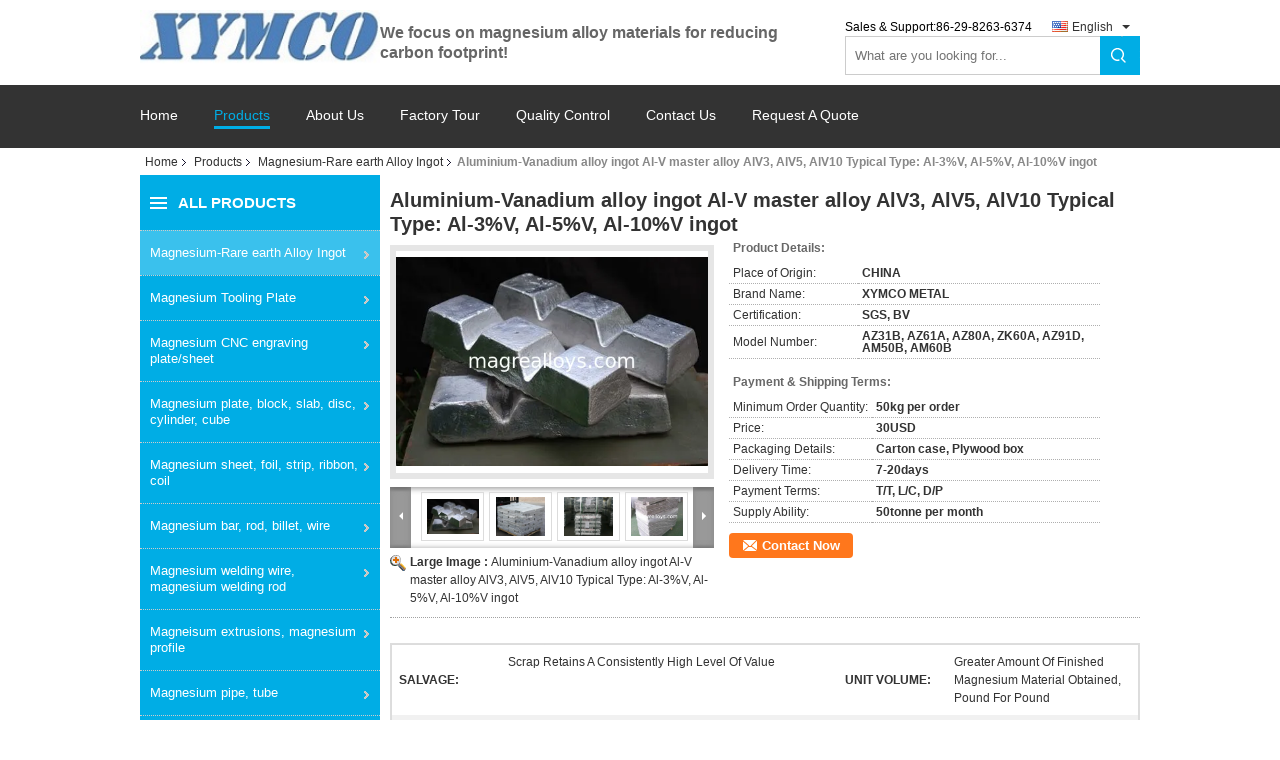

--- FILE ---
content_type: text/html
request_url: https://www.magrealloys.com/sale-12660518-aluminium-vanadium-alloy-ingot-al-v-master-alloy-alv3-alv5-alv10-typical-type-al-3-v-al-5-v-al-10-v-.html
body_size: 23045
content:

<!DOCTYPE html>
<html>
<head>
	<meta charset="utf-8">
	<meta http-equiv="X-UA-Compatible" content="IE=edge">
	<meta name="viewport" content="width=device-width, initial-scale=1">
    <link rel="alternate" href="//m.magrealloys.com/sale-12660518-aluminium-vanadium-alloy-ingot-al-v-master-alloy-alv3-alv5-alv10-typical-type-al-3-v-al-5-v-al-10-v-.html" media="only screen and (max-width: 640px)" />
<link hreflang="fr" rel="alternate" href="https://french.magrealloys.com/sale-12660518-aluminium-vanadium-alloy-ingot-al-v-master-alloy-alv3-alv5-alv10-typical-type-al-3-v-al-5-v-al-10-v-.html" />
<link hreflang="de" rel="alternate" href="https://german.magrealloys.com/sale-12660518-aluminium-vanadium-alloy-ingot-al-v-master-alloy-alv3-alv5-alv10-typical-type-al-3-v-al-5-v-al-10-v-.html" />
<style type="text/css">
/*<![CDATA[*/
.consent__cookie {position: fixed;top: 0;left: 0;width: 100%;height: 0%;z-index: 100000;}.consent__cookie_bg {position: fixed;top: 0;left: 0;width: 100%;height: 100%;background: #000;opacity: .6;display: none }.consent__cookie_rel {position: fixed;bottom:0;left: 0;width: 100%;background: #fff;display: -webkit-box;display: -ms-flexbox;display: flex;flex-wrap: wrap;padding: 24px 80px;-webkit-box-sizing: border-box;box-sizing: border-box;-webkit-box-pack: justify;-ms-flex-pack: justify;justify-content: space-between;-webkit-transition: all ease-in-out .3s;transition: all ease-in-out .3s }.consent__close {position: absolute;top: 20px;right: 20px;cursor: pointer }.consent__close svg {fill: #777 }.consent__close:hover svg {fill: #000 }.consent__cookie_box {flex: 1;word-break: break-word;}.consent__warm {color: #777;font-size: 16px;margin-bottom: 12px;line-height: 19px }.consent__title {color: #333;font-size: 20px;font-weight: 600;margin-bottom: 12px;line-height: 23px }.consent__itxt {color: #333;font-size: 14px;margin-bottom: 12px;display: -webkit-box;display: -ms-flexbox;display: flex;-webkit-box-align: center;-ms-flex-align: center;align-items: center }.consent__itxt i {display: -webkit-inline-box;display: -ms-inline-flexbox;display: inline-flex;width: 28px;height: 28px;border-radius: 50%;background: #e0f9e9;margin-right: 8px;-webkit-box-align: center;-ms-flex-align: center;align-items: center;-webkit-box-pack: center;-ms-flex-pack: center;justify-content: center }.consent__itxt svg {fill: #3ca860 }.consent__txt {color: #a6a6a6;font-size: 14px;margin-bottom: 8px;line-height: 17px }.consent__btns {display: -webkit-box;display: -ms-flexbox;display: flex;-webkit-box-orient: vertical;-webkit-box-direction: normal;-ms-flex-direction: column;flex-direction: column;-webkit-box-pack: center;-ms-flex-pack: center;justify-content: center;flex-shrink: 0;}.consent__btn {width: 280px;height: 40px;line-height: 40px;text-align: center;background: #3ca860;color: #fff;border-radius: 4px;margin: 8px 0;-webkit-box-sizing: border-box;box-sizing: border-box;cursor: pointer }.consent__btn:hover {background: #00823b }.consent__btn.empty {color: #3ca860;border: 1px solid #3ca860;background: #fff }.consent__btn.empty:hover {background: #3ca860;color: #fff }.open .consent__cookie_bg {display: block }.open .consent__cookie_rel {bottom: 0 }@media (max-width: 760px) {.consent__btns {width: 100%;align-items: center;}.consent__cookie_rel {padding: 20px 24px }}.consent__cookie.open {display: block;}.consent__cookie {display: none;}
/*]]>*/
</style>
<script type="text/javascript">
/*<![CDATA[*/
window.isvideotpl = 0;window.detailurl = '';

var g_tp = '';
var colorUrl = '';
var query_string = ["Products","Detail"];
var customtplcolor = 99107;
/*]]>*/
</script>
<title>Aluminium-Vanadium alloy ingot Al-V master alloy AlV3, AlV5, AlV10 Typical Type: Al-3%V, Al-5%V, Al-10%V ingot</title>
    <meta name="keywords" content="Magnesium-Rare earth Alloy Ingot, Aluminium-Vanadium alloy ingot Al-V master alloy AlV3, AlV5, AlV10 Typical Type: Al-3%V, Al-5%V, Al-10%V ingot, Quality Magnesium-Rare earth Alloy Ingot, Magnesium-Rare earth Alloy Ingot supplier" />
    <meta name="description" content="Quality Magnesium-Rare earth Alloy Ingot manufacturers & exporter - buy Aluminium-Vanadium alloy ingot Al-V master alloy AlV3, AlV5, AlV10 Typical Type: Al-3%V, Al-5%V, Al-10%V ingot from China manufacturer." />
			<link type='text/css' rel='stylesheet' href='/??/images/global.css,/photo/magrealloys/sitetpl/style/common.css?ver=1578986892' media='all'>
			  <script type='text/javascript' src='/??/js/jquery.js,/js/common_header.js'></script><script type="application/ld+json">[{"@context":"https:\/\/schema.org","@type":"Organization","name":"Xi'an XYMCO Magnesium Alloy Materials Co., Ltd","description":"Quality Magnesium-Rare earth Alloy Ingot manufacturers & exporter - buy Aluminium-Vanadium alloy ingot Al-V master alloy AlV3, AlV5, AlV10 Typical Type: Al-3%V, Al-5%V, Al-10%V ingot from China manufacturer.","url":"https:\/\/www.magrealloys.com\/sale-12660518-aluminium-vanadium-alloy-ingot-al-v-master-alloy-alv3-alv5-alv10-typical-type-al-3-v-al-5-v-al-10-v-.html","logo":"\/logo.gif","address":{"@type":"PostalAddress","addressLocality":"China","addressRegion":"CN","postalCode":"999001","streetAddress":"Room 913, Wenjing Plaza, Fengcheng 11 Road, Xi'an Economic Development Zone, Xi'an 710065, Shaanxi, China"},"email":"salesmanager@cnmagalloy.com","sameAs":["http:\/\/www.linkedin.com\/in\/frank-zhang-a0472925"],"image":"\/photo\/cl26737286-xi_an_xymco_magnesium_alloy_materials_co_ltd.jpg","telephone":"86-29-8263-6374"},{"@context":"https:\/\/schema.org","@type":"BreadcrumbList","itemListElement":[{"@type":"ListItem","position":2,"name":"Magnesium-Rare earth Alloy Ingot","item":"https:\/\/www.magrealloys.com\/supplier-391571-magnesium-rare-earth-alloy-ingot"},{"@type":"ListItem","position":3,"name":"Aluminium-Vanadium alloy ingot Al-V master alloy AlV3, AlV5, AlV10 Typical Type: Al-3%V, Al-5%V, Al-10%V ingot","item":"https:\/\/www.magrealloys.com\/sale-12660518-aluminium-vanadium-alloy-ingot-al-v-master-alloy-alv3-alv5-alv10-typical-type-al-3-v-al-5-v-al-10-v-.html"},{"@type":"ListItem","position":1,"name":"Home","item":"https:\/\/www.magrealloys.com\/index.html"}]},{"@context":"http:\/\/schema.org\/","@type":"Product","category":"Magnesium-Rare earth Alloy Ingot","name":"Aluminium-Vanadium alloy ingot Al-V master alloy AlV3, AlV5, AlV10 Typical Type: Al-3%V, Al-5%V, Al-10%V ingot","url":"\/sale-12660518-aluminium-vanadium-alloy-ingot-al-v-master-alloy-alv3-alv5-alv10-typical-type-al-3-v-al-5-v-al-10-v-.html","image":["\/photo\/pl26764783-aluminium_vanadium_alloy_ingot_al_v_master_alloy_alv3_alv5_alv10_typical_type_al_3_v_al_5_v_al_10_v_ingot.jpg","\/photo\/pl26764782-aluminium_vanadium_alloy_ingot_al_v_master_alloy_alv3_alv5_alv10_typical_type_al_3_v_al_5_v_al_10_v_ingot.jpg","\/photo\/pl26759458-aluminium_vanadium_alloy_ingot_al_v_master_alloy_alv3_alv5_alv10_typical_type_al_3_v_al_5_v_al_10_v_ingot.jpg","\/photo\/pl26759453-aluminium_vanadium_alloy_ingot_al_v_master_alloy_alv3_alv5_alv10_typical_type_al_3_v_al_5_v_al_10_v_ingot.jpg","\/photo\/pl26759454-aluminium_vanadium_alloy_ingot_al_v_master_alloy_alv3_alv5_alv10_typical_type_al_3_v_al_5_v_al_10_v_ingot.jpg","\/photo\/pl26759455-aluminium_vanadium_alloy_ingot_al_v_master_alloy_alv3_alv5_alv10_typical_type_al_3_v_al_5_v_al_10_v_ingot.jpg"],"description":"Quality Magnesium-Rare earth Alloy Ingot manufacturers & exporter - buy Aluminium-Vanadium alloy ingot Al-V master alloy AlV3, AlV5, AlV10 Typical Type: Al-3%V, Al-5%V, Al-10%V ingot from China manufacturer.","brand":{"@type":"Brand","name":"XYMCO METAL"},"sku":"AZ31B, AZ61A, AZ80A, ZK60A, AZ91D, AM50B, AM60B","model":"AZ31B, AZ61A, AZ80A, ZK60A, AZ91D, AM50B, AM60B","manufacturer":{"@type":"Organization","legalName":"Xi'an XYMCO Magnesium Alloy Materials Co., Ltd","address":{"@type":"PostalAddress","addressCountry":"China","addressLocality":"Room 913, Wenjing Plaza, Fengcheng 11 Road, Xi'an Economic Development Zone, Xi'an 710065, Shaanxi, China"}},"review":{"@type":"Review","reviewRating":{"@type":"Rating","ratingValue":5},"author":{"@type":"Person","name":"Mr. Frank Zhang"}},"aggregateRating":{"@type":"aggregateRating","ratingValue":4.9000000000000003552713678800500929355621337890625,"reviewCount":150,"name":"Overall Rating"},"offers":[{"@type":"Offer","priceCurrency":"USD","url":"\/sale-12660518-aluminium-vanadium-alloy-ingot-al-v-master-alloy-alv3-alv5-alv10-typical-type-al-3-v-al-5-v-al-10-v-.html","priceValidUntil":"2025-02-21","itemCondition":"https:\/\/schema.org\/UsedCondition","availability":"https:\/\/schema.org\/InStock","offerCount":1,"price":"30"},{"@type":"AggregateOffer","offerCount":"50","highPrice":"Negotiable","lowPrice":"0.01","priceCurrency":"5"}]}]</script></head>
<body>
<div class="cont_header cont_header_01">
   <style>
    .f_header_mainall #p_l  dt div:hover,
    .f_header_mainall #p_l dt a:hover
    {
       color: #ff7519;
       text-decoration: underline;
    }

</style>
<div class="f_header_mainall">
    <div class="f_header_mainall_inner">
        <div class="fh_logo"><a title="" href="//www.magrealloys.com"><img onerror="$(this).parent().hide();" src="/logo.gif" alt="" /></a></div>
        <div class="fh_logotxt">
                        <span class="fh_logotxt_s"><p>We focus on&nbsp;magnesium alloy&nbsp;materials for reducing carbon footprint!</p></span>
        </div>
        <div class="fh_search">
            <div class="fh_phone">
                                <p>Sales & Support:<font
                        id="hourZone"></font></p>
                                <div class="select_language_wrap" id="selectlang">
                                        <a id="tranimg"
                       href="javascript:;"
                       class="ope english">English<span class="fh_jiantou"></span>
                    </a>
                    <dl id="p_l" class="select_language" style="display: none">
                                                    <dt class="english">
                                                                                    <a rel="nofollow" title="China good quality Magnesium-Rare earth Alloy Ingot  on sales" href="https://www.magrealloys.com/">English</a>                                                    </dt>
                                                    <dt class="french">
                                                                                    <a rel="nofollow" title="China good quality Magnesium-Rare earth Alloy Ingot  on sales" href="https://french.magrealloys.com/">French</a>                                                    </dt>
                                                    <dt class="german">
                                                                                    <a rel="nofollow" title="China good quality Magnesium-Rare earth Alloy Ingot  on sales" href="https://german.magrealloys.com/">German</a>                                                    </dt>
                                            </dl>
                </div>
                                <div class="fh_search_input">
                    <form action="" method="POST" onsubmit="return jsWidgetSearch(this,'');">
                        <input type="text" name="keyword" placeholder="What are you looking for..." value="">
                        <button type="submit" name="submit">
                            <i style="display:block;width:0;height:0;overflow:hidden">search</i>
                        </button>
                    </form>
                    <div class="clearfix"></div>
                </div>
                <div class="clearfix"></div>
            </div>
        </div>
        <div class="clearfix"></div>
    </div>
</div>
    <script>
        var show_f_header_main_dealZoneHour = true;
    </script>

<script>
    if(window.addEventListener){
        window.addEventListener("load",function(){
            $(".select_language_wrap").mouseover(function () {
                $(this).children(".select_language").show();
            })
            $(".select_language_wrap").mouseout(function () {
                $(this).children(".select_language").hide();
            })
            if ((typeof(show_f_header_main_dealZoneHour) != "undefined") && show_f_header_main_dealZoneHour) {
                f_header_main_dealZoneHour(
                    "00",
                    "9",
                    "00",
                    "18",
                    "86-29-8263-6374",
                    "");
            }
        },false);
    }
    else{
        window.attachEvent("onload",function(){
            $(".select_language_wrap").mouseover(function () {
                $(this).children(".select_language").show();
            })
            $(".select_language_wrap").mouseout(function () {
                $(this).children(".select_language").hide();
            })
            if ((typeof(show_f_header_main_dealZoneHour) != "undefined") && show_f_header_main_dealZoneHour) {
                f_header_main_dealZoneHour(
                    "00",
                    "9",
                    "00",
                    "18",
                    "86-29-8263-6374",
                    "");
            }
        });
    }
</script>
    <div class="f_header_nav"  id="head_menu">
	<dl class="header_nav_tabs">
		<dd class="bl fleft"></dd>
                                <dt id="headHome" >
                                <a target="_self" title="" href="/">Home</a>                            </dt>
                                            <dt id="productLi" class="cur">
                                <a target="_self" title="" href="/products.html">Products</a>                            </dt>
                                            <dt id="headAboutUs" >
                                <a target="_self" title="" href="/aboutus.html">About Us</a>                            </dt>
                                            <dt id="headFactorytour" >
                                <a target="_self" title="" href="/factory.html">Factory Tour</a>                            </dt>
                                            <dt id="headQualityControl" >
                                <a target="_self" title="" href="/quality.html">Quality Control</a>                            </dt>
                                            <dt id="headContactUs" >
                                <a target="_self" title="" href="/contactus.html">Contact Us</a>                            </dt>
                                            <dt id="" >
                                <form id="f_header_nav_form" method="post" target="_blank">
                    <input type="hidden" name="pid" value="12660518"/>
                    <a href="javascript:;"><span onclick="document.getElementById('f_header_nav_form').action='/contactnow.html';document.getElementById('f_header_nav_form').submit();">Request A Quote</span></a>
                </form>
                            </dt>
                                            <dt>
                    </dt>
		<dd class="br fright"></dd>
	</dl>
</div>
<script>
    if(window.addEventListener){
        window.addEventListener("load",function(){f_headmenucur()},false);
    }
    else{
        window.attachEvent("onload",function(){f_headmenucur()});
    }
</script>
</div>
<div class="cont_main_box">
    <div class="cont_main_box_inner">
        <div class="f_header_breadcrumb">
    <a title="" href="/">Home</a>    <a title="" href="/products.html">Products</a><a title="" href="/supplier-391571-magnesium-rare-earth-alloy-ingot">Magnesium-Rare earth Alloy Ingot</a><h2 class="index-bread" >Aluminium-Vanadium alloy ingot Al-V master alloy AlV3, AlV5, AlV10 Typical Type: Al-3%V, Al-5%V, Al-10%V ingot</h2></div>
  
        <div class="cont_main_n">
             <div class="cont_main_n_inner">
                
<div class="n_menu_list">
    <div class="main_title"><span class="main_con">All Products</span></div>
            <div class="item active">
            <strong>
                
                <a title="China Magnesium-Rare earth Alloy Ingot  on sales" href="/supplier-391571-magnesium-rare-earth-alloy-ingot">Magnesium-Rare earth Alloy Ingot</a>
                                                    <span class="num">(97)</span>
                            </strong>
                                </div>
            <div class="item ">
            <strong>
                
                <a title="China Magnesium Tooling Plate  on sales" href="/supplier-391640-magnesium-tooling-plate">Magnesium Tooling Plate</a>
                                                    <span class="num">(26)</span>
                            </strong>
                                </div>
            <div class="item ">
            <strong>
                
                <a title="China Magnesium CNC engraving plate/sheet  on sales" href="/supplier-391641-magnesium-cnc-engraving-plate-sheet">Magnesium CNC engraving plate/sheet</a>
                                                    <span class="num">(10)</span>
                            </strong>
                                </div>
            <div class="item ">
            <strong>
                
                <a title="China Magnesium plate, block, slab, disc, cylinder, cube  on sales" href="/supplier-391642-magnesium-plate-block-slab-disc-cylinder-cube">Magnesium plate, block, slab, disc, cylinder, cube</a>
                                                    <span class="num">(24)</span>
                            </strong>
                                </div>
            <div class="item ">
            <strong>
                
                <a title="China Magnesium sheet, foil, strip, ribbon, coil  on sales" href="/supplier-391643-magnesium-sheet-foil-strip-ribbon-coil">Magnesium sheet, foil, strip, ribbon, coil</a>
                                                    <span class="num">(26)</span>
                            </strong>
                                </div>
            <div class="item ">
            <strong>
                
                <a title="China Magnesium bar, rod, billet, wire  on sales" href="/supplier-391644-magnesium-bar-rod-billet-wire">Magnesium bar, rod, billet, wire</a>
                                                    <span class="num">(22)</span>
                            </strong>
                                </div>
            <div class="item ">
            <strong>
                
                <a title="China Magnesium welding wire, magnesium welding rod  on sales" href="/supplier-391645-magnesium-welding-wire-magnesium-welding-rod">Magnesium welding wire, magnesium welding rod</a>
                                                    <span class="num">(17)</span>
                            </strong>
                                </div>
            <div class="item ">
            <strong>
                
                <a title="China Magneisum extrusions, magnesium profile  on sales" href="/supplier-391646-magneisum-extrusions-magnesium-profile">Magneisum extrusions, magnesium profile</a>
                                                    <span class="num">(20)</span>
                            </strong>
                                </div>
            <div class="item ">
            <strong>
                
                <a title="China Magnesium pipe, tube  on sales" href="/supplier-391647-magnesium-pipe-tube">Magnesium pipe, tube</a>
                                                    <span class="num">(16)</span>
                            </strong>
                                </div>
            <div class="item ">
            <strong>
                
                <a title="China Magnesium forgings, castings, machined part  on sales" href="/supplier-391648-magnesium-forgings-castings-machined-part">Magnesium forgings, castings, machined part</a>
                                                    <span class="num">(21)</span>
                            </strong>
                                </div>
    </div>

                                <div class="n_message_list">
            <div class="main_title"><strong class="main_con">Customer Reviews</strong></div>
                <div class="message_detail " >
            <div class="con">
                Thanks once again for doing a great job Frank,  It turned out fabuous and our client was over the moon when we delivered yesterday. They are on of our key clients that drop a lot of monney on a regular basis with us. And it turn any work that I can pass to you I shall. Have a great day. Regards, Lynne                 
            </div>
            <p class="writer">
                —— Lynne            </p>
        </div>
            <div class="message_detail " >
            <div class="con">
                Vera, always a pleasure doing business with a company that is so efficient and offers quality and service. Looking fowardt to meeting you at your worhshop for talking our next step cooperation.  Have a nice weekend!                 
            </div>
            <p class="writer">
                —— Rob            </p>
        </div>
            <div class="message_detail " >
            <div class="con">
                Hi Frank, please see proof of payment attached. Thank you for your superb service. It is such a pleasure to do business with people like you! Kind regards, Petra                 
            </div>
            <p class="writer">
                —— Petra            </p>
        </div>
            <div class="message_detail last_message" >
            <div class="con">
                Great thank you! So nice to find a company with such great quality and service, thanks again. We are planing a repeat order in a couple of weeks. Leigh                 
            </div>
            <p class="writer">
                —— Leigh            </p>
        </div>
    </div>


                <div class="n_contact_box_2">
    <dl class="l_msy">
        <dd>I'm Online Chat Now</dd>
    </dl>
    <div class="social-c">
                    			<a href="mailto:salesmanager@cnmagalloy.com" title="Xi'an XYMCO Magnesium Alloy Materials Co., Ltd email"><i class="icon iconfont icon-youjian icon-2"></i></a>
                    			<a href="https://api.whatsapp.com/send?phone=8618966935266" title="Xi'an XYMCO Magnesium Alloy Materials Co., Ltd whatsapp"><i class="icon iconfont icon-WhatsAPP icon-2"></i></a>
                    			<a href="/contactus.html#41642" title="Xi'an XYMCO Magnesium Alloy Materials Co., Ltd wechat"><i class="icon iconfont icon-wechat icon-2"></i></a>
                    			<a href="skype:frankzhang051001?call" title="Xi'an XYMCO Magnesium Alloy Materials Co., Ltd skype"><i class="icon iconfont icon-skype icon-1"></i></a>
                    			<a href="/contactus.html#41642" title="Xi'an XYMCO Magnesium Alloy Materials Co., Ltd tel"><i class="icon iconfont icon-tel icon-3"></i></a>
        	</div>
    <div class="btn-wrap">
                <form
            onSubmit="return changeAction(this,'/contactnow.html');"
            method="POST" target="_blank">
            <input type="hidden" name="pid" value="0"/>
            <input type="submit" name="submit" value="Contact Now" class="btn submit_btn" style="background:#ff771c url(/images/css-sprite.png) -255px -213px;color:#fff;border-radius:2px;padding:2px 18px 2px 40px;width:auto;height:2em;">
        </form>
            </div>
</div>
<script>
    function n_contact_box_ready() {
        if (typeof(changeAction) == "undefined") {
            changeAction = function (formname, url) {
                formname.action = url;
            }
        }
    }
    if(window.addEventListener){
        window.addEventListener("load",n_contact_box_ready,false);
    }
    else{
        window.attachEvent("onload",n_contact_box_ready);
    }
</script>

            </div>
        </div>
        <div class="cont_main_no">
            <div class="cont_main_no_inner">
                <script>
    var Speed_1 = 10;
    var Space_1 = 20;
    var PageWidth_1 = 69 * 4;
    var interval_1 = 5000;
    var fill_1 = 0;
    var MoveLock_1 = false;
    var MoveTimeObj_1;
    var MoveWay_1 = "right";
    var Comp_1 = 0;
    var AutoPlayObj_1 = null;
    function GetObj(objName) {
        if (document.getElementById) {
            return eval('document.getElementById("' + objName + '")')
        } else {
            return eval("document.all." + objName)
        }
    }
    function AutoPlay_1() {
        clearInterval(AutoPlayObj_1);
        AutoPlayObj_1 = setInterval("ISL_GoDown_1();ISL_StopDown_1();", interval_1)
    }
    function ISL_GoUp_1(count) {
        if (MoveLock_1) {
            return
        }
        clearInterval(AutoPlayObj_1);
        MoveLock_1 = true;
        MoveWay_1 = "left";
        if (count > 3) {
            MoveTimeObj_1 = setInterval("ISL_ScrUp_1();", Speed_1)
        }
    }
    function ISL_StopUp_1() {
        if (MoveWay_1 == "right") {
            return
        }
        clearInterval(MoveTimeObj_1);
        if ((GetObj("ISL_Cont_1").scrollLeft - fill_1) % PageWidth_1 != 0) {
            Comp_1 = fill_1 - (GetObj("ISL_Cont_1").scrollLeft % PageWidth_1);
            CompScr_1()
        } else {
            MoveLock_1 = false
        }
        AutoPlay_1()
    }
    function ISL_ScrUp_1() {
        if (GetObj("ISL_Cont_1").scrollLeft <= 0) {
            return false;
        }
        GetObj("ISL_Cont_1").scrollLeft -= Space_1
    }
    function ISL_GoDown_1(count) {
        if (MoveLock_1) {
            return
        }
        clearInterval(AutoPlayObj_1);
        MoveLock_1 = true;
        MoveWay_1 = "right";
        if (count > 3) {
            ISL_ScrDown_1();
            MoveTimeObj_1 = setInterval("ISL_ScrDown_1()", Speed_1)
        }
    }
    function ISL_StopDown_1() {
        if (MoveWay_1 == "left") {
            return
        }
        clearInterval(MoveTimeObj_1);
        if (GetObj("ISL_Cont_1").scrollLeft % PageWidth_1 - (fill_1 >= 0 ? fill_1 : fill_1 + 1) != 0) {
            Comp_1 = PageWidth_1 - GetObj("ISL_Cont_1").scrollLeft % PageWidth_1 + fill_1;
            CompScr_1()
        } else {
            MoveLock_1 = false
        }
        AutoPlay_1()
    }
    function ISL_ScrDown_1() {
        if (GetObj("ISL_Cont_1").scrollLeft >= GetObj("List1_1").scrollWidth) {
            GetObj("ISL_Cont_1").scrollLeft = GetObj("ISL_Cont_1").scrollLeft - GetObj("List1_1").offsetWidth
        }
        GetObj("ISL_Cont_1").scrollLeft += Space_1
    }
    function CompScr_1() {
        if (Comp_1 == 0) {
            MoveLock_1 = false;
            return
        }
        var num, TempSpeed = Speed_1, TempSpace = Space_1;
        if (Math.abs(Comp_1) < PageWidth_1 / 2) {
            TempSpace = Math.round(Math.abs(Comp_1 / Space_1));
            if (TempSpace < 1) {
                TempSpace = 1
            }
        }
        if (Comp_1 < 0) {
            if (Comp_1 < -TempSpace) {
                Comp_1 += TempSpace;
                num = TempSpace
            } else {
                num = -Comp_1;
                Comp_1 = 0
            }
            GetObj("ISL_Cont_1").scrollLeft -= num;
            setTimeout("CompScr_1()", TempSpeed)
        } else {
            if (Comp_1 > TempSpace) {
                Comp_1 -= TempSpace;
                num = TempSpace
            } else {
                num = Comp_1;
                Comp_1 = 0
            }
            GetObj("ISL_Cont_1").scrollLeft += num;
            setTimeout("CompScr_1()", TempSpeed)
        }
    }
    function picrun_ini() {
        GetObj("List2_1").innerHTML = GetObj("List1_1").innerHTML;
        GetObj("ISL_Cont_1").scrollLeft = fill_1 >= 0 ? fill_1 : GetObj("List1_1").scrollWidth - Math.abs(fill_1);
        GetObj("ISL_Cont_1").onmouseover = function () {
            clearInterval(AutoPlayObj_1)
        };
        GetObj("ISL_Cont_1").onmouseout = function () {
            AutoPlay_1()
        };
        AutoPlay_1()
    }
    var tb_pathToImage="images/loadingAnimation.gif";
    var zy_product_info = "{\"showproduct\":1,\"pid\":\"12660518\",\"name\":\"Aluminium-Vanadium alloy ingot Al-V master alloy AlV3, AlV5, AlV10 Typical Type: Al-3%V, Al-5%V, Al-10%V ingot\",\"source_url\":\"\\/sale-12660518-aluminium-vanadium-alloy-ingot-al-v-master-alloy-alv3-alv5-alv10-typical-type-al-3-v-al-5-v-al-10-v-.html\",\"picurl\":\"\\/photo\\/pd26764783-aluminium_vanadium_alloy_ingot_al_v_master_alloy_alv3_alv5_alv10_typical_type_al_3_v_al_5_v_al_10_v_ingot.jpg\",\"propertyDetail\":[[\"SALVAGE\",\"Scrap retains a consistently high level of value\"],[\"UNIT VOLUME\",\"Greater amount of finished magnesium material obtained, pound for pound\"],[\"NONMAGNETIC\",\"Good for electrical and computer applications\"],[\"REPID HEAT\",\"Ideal for a broad range of operating temperatures, from 350 degrees Fahrenheit to -30 degrees Fahrenheit\"]],\"company_name\":null,\"picurl_c\":\"\\/photo\\/pc26764783-aluminium_vanadium_alloy_ingot_al_v_master_alloy_alv3_alv5_alv10_typical_type_al_3_v_al_5_v_al_10_v_ingot.jpg\",\"price\":\"30USD\",\"username\":\"\\u6700\\u65b0\\u8054\\u7cfb\\u4eba\",\"viewTime\":\"Last Login : 0 hours 47 minutes ago\",\"subject\":\"Please send me FOB price on Aluminium-Vanadium alloy ingot Al-V master alloy AlV3, AlV5, AlV10 Typical Type: Al-3%V, Al-5%V, Al-10%V ingot\",\"countrycode\":\"NL\"}";
    var zy_product_info = zy_product_info.replace(/"/g, "\\\"");
    var zy_product_info = zy_product_info.replace(/'/g, "\\\'");
    $(document).ready(function(){tb_init("a.thickbox, area.thickbox, input.thickbox");imgLoader=new Image();imgLoader.src=tb_pathToImage});function tb_init(domChunk){$(domChunk).click(function(){var t=this.title||this.name||null;var a=this.href||this.alt;var g=this.rel||false;var pid=$(this).attr("pid")||null;tb_show(t,a,g,pid);this.blur();return false})}function tb_show(caption,url,imageGroup,pid){try{if(typeof document.body.style.maxHeight==="undefined"){$("body","html").css({height:"100%",width:"100%"});$("html").css("overflow","hidden");if(document.getElementById("TB_HideSelect")===null){$("body").append("<iframe id='TB_HideSelect'></iframe><div id='TB_overlay'></div><div id='TB_window'></div>");$("#TB_overlay").click(tb_remove)}}else{if(document.getElementById("TB_overlay")===null){$("body").append("<div id='TB_overlay'></div><div id='TB_window'></div>");$("#TB_overlay").click(tb_remove)}}if(tb_detectMacXFF()){$("#TB_overlay").addClass("TB_overlayMacFFBGHack")}else{$("#TB_overlay").addClass("TB_overlayBG")}if(caption===null){caption=""}$("body").append("<div id='TB_load'><img src='"+imgLoader.src+"' /></div>");$("#TB_load").show();var baseURL;if(url.indexOf("?")!==-1){baseURL=url.substr(0,url.indexOf("?"))}else{baseURL=url}var urlString=/\.jpg$|\.jpeg$|\.png$|\.gif$|\.bmp$/;var urlType=baseURL.toLowerCase().match(urlString);if(pid!=null){$("#TB_window").append("<div id='TB_button' style='padding-top: 10px;text-align:center'>" +
        "<a href=\"/contactnow.html\" onclick= 'setinquiryCookie(\""+zy_product_info+"\");' class='btn contact_btn' style='display: inline-block;background:#ff771c url(/images/css-sprite.png) -260px -214px;color:#fff;padding:0 13px 0 33px;width:auto;height:25px;line-height:26px;border:0;font-size:13px;border-radius:4px;font-weight:bold;text-decoration:none;'>Contact Now</a>" +
        "&nbsp;&nbsp;  <input class='close_thickbox' type='button' value='' onclick='javascript:tb_remove();'></div>")}if(urlType==".jpg"||urlType==".jpeg"||urlType==".png"||urlType==".gif"||urlType==".bmp"){TB_PrevCaption="";TB_PrevURL="";TB_PrevHTML="";TB_NextCaption="";TB_NextURL="";TB_NextHTML="";TB_imageCount="";TB_FoundURL=false;TB_OpenNewHTML="";if(imageGroup){TB_TempArray=$("a[@rel="+imageGroup+"]").get();for(TB_Counter=0;((TB_Counter<TB_TempArray.length)&&(TB_NextHTML===""));TB_Counter++){var urlTypeTemp=TB_TempArray[TB_Counter].href.toLowerCase().match(urlString);if(!(TB_TempArray[TB_Counter].href==url)){if(TB_FoundURL){TB_NextCaption=TB_TempArray[TB_Counter].title;TB_NextURL=TB_TempArray[TB_Counter].href;TB_NextHTML="<span id='TB_next'>&nbsp;&nbsp;<a href='#'>Next &gt;</a></span>"}else{TB_PrevCaption=TB_TempArray[TB_Counter].title;TB_PrevURL=TB_TempArray[TB_Counter].href;TB_PrevHTML="<span id='TB_prev'>&nbsp;&nbsp;<a href='#'>&lt; Prev</a></span>"}}else{TB_FoundURL=true;TB_imageCount="Image "+(TB_Counter+1)+" of "+(TB_TempArray.length)}}}TB_OpenNewHTML="<span style='font-size: 11pt'>&nbsp;&nbsp;<a href='"+url+"' target='_blank' style='color:#003366'>View original</a></span>";imgPreloader=new Image();imgPreloader.onload=function(){imgPreloader.onload=null;var pagesize=tb_getPageSize();var x=pagesize[0]-150;var y=pagesize[1]-150;var imageWidth=imgPreloader.width;var imageHeight=imgPreloader.height;if(imageWidth>x){imageHeight=imageHeight*(x/imageWidth);imageWidth=x;if(imageHeight>y){imageWidth=imageWidth*(y/imageHeight);imageHeight=y}}else{if(imageHeight>y){imageWidth=imageWidth*(y/imageHeight);imageHeight=y;if(imageWidth>x){imageHeight=imageHeight*(x/imageWidth);imageWidth=x}}}TB_WIDTH=imageWidth+30;TB_HEIGHT=imageHeight+60;$("#TB_window").append("<a href='' id='TB_ImageOff' title='Close'><img id='TB_Image' src='"+url+"' width='"+imageWidth+"' height='"+imageHeight+"' alt='"+caption+"'/></a>"+"<div id='TB_caption'>"+caption+"<div id='TB_secondLine'>"+TB_imageCount+TB_PrevHTML+TB_NextHTML+TB_OpenNewHTML+"</div></div><div id='TB_closeWindow'><a href='#' id='TB_closeWindowButton' title='Close'>close</a> or Esc Key</div>");$("#TB_closeWindowButton").click(tb_remove);if(!(TB_PrevHTML==="")){function goPrev(){if($(document).unbind("click",goPrev)){$(document).unbind("click",goPrev)}$("#TB_window").remove();$("body").append("<div id='TB_window'></div>");tb_show(TB_PrevCaption,TB_PrevURL,imageGroup);return false}$("#TB_prev").click(goPrev)}if(!(TB_NextHTML==="")){function goNext(){$("#TB_window").remove();$("body").append("<div id='TB_window'></div>");tb_show(TB_NextCaption,TB_NextURL,imageGroup);return false}$("#TB_next").click(goNext)}document.onkeydown=function(e){if(e==null){keycode=event.keyCode}else{keycode=e.which}if(keycode==27){tb_remove()}else{if(keycode==190){if(!(TB_NextHTML=="")){document.onkeydown="";goNext()}}else{if(keycode==188){if(!(TB_PrevHTML=="")){document.onkeydown="";goPrev()}}}}};tb_position();$("#TB_load").remove();$("#TB_ImageOff").click(tb_remove);$("#TB_window").css({display:"block"})};imgPreloader.src=url}else{var queryString=url.replace(/^[^\?]+\??/,"");var params=tb_parseQuery(queryString);TB_WIDTH=(params["width"]*1)+30||630;TB_HEIGHT=(params["height"]*1)+40||440;ajaxContentW=TB_WIDTH-30;ajaxContentH=TB_HEIGHT-45;if(url.indexOf("TB_iframe")!=-1){urlNoQuery=url.split("TB_");
        $("#TB_iframeContent").remove();if(params["modal"]!="true"){$("#TB_window").append("<div id='TB_title'><div id='TB_ajaxWindowTitle'>"+caption+"</div><div id='TB_closeAjaxWindow'><a href='#' id='TB_closeWindowButton' title='Close'>close</a> or Esc Key</div></div><iframe frameborder='0' hspace='0' src='"+urlNoQuery[0]+"' id='TB_iframeContent' name='TB_iframeContent"+Math.round(Math.random()*1000)+"' onload='tb_showIframe()' style='width:"+(ajaxContentW+29)+"px;height:"+(ajaxContentH+17)+"px;' > </iframe>")}else{$("#TB_overlay").unbind();$("#TB_window").append("<iframe frameborder='0' hspace='0' src='"+urlNoQuery[0]+"' id='TB_iframeContent' name='TB_iframeContent"+Math.round(Math.random()*1000)+"' onload='tb_showIframe()' style='width:"+(ajaxContentW+29)+"px;height:"+(ajaxContentH+17)+"px;'> </iframe>")}}else{if($("#TB_window").css("display")!="block"){if(params["modal"]!="true"){$("#TB_window").append("<div id='TB_title'><div id='TB_ajaxWindowTitle'>"+caption+"</div><div id='TB_closeAjaxWindow'><a href='#' id='TB_closeWindowButton'>close</a> or Esc Key</div></div><div id='TB_ajaxContent' style='width:"+ajaxContentW+"px;height:"+ajaxContentH+"px'></div>")}else{$("#TB_overlay").unbind();$("#TB_window").append("<div id='TB_ajaxContent' class='TB_modal' style='width:"+ajaxContentW+"px;height:"+ajaxContentH+"px;'></div>")}}else{$("#TB_ajaxContent")[0].style.width=ajaxContentW+"px";$("#TB_ajaxContent")[0].style.height=ajaxContentH+"px";$("#TB_ajaxContent")[0].scrollTop=0;$("#TB_ajaxWindowTitle").html(caption)}}$("#TB_closeWindowButton").click(tb_remove);if(url.indexOf("TB_inline")!=-1){$("#TB_ajaxContent").append($("#"+params["inlineId"]).children());$("#TB_window").unload(function(){$("#"+params["inlineId"]).append($("#TB_ajaxContent").children())});tb_position();$("#TB_load").remove();$("#TB_window").css({display:"block"})}else{if(url.indexOf("TB_iframe")!=-1){tb_position()}else{$("#TB_ajaxContent").load(url+="&random="+(new Date().getTime()),function(){tb_position();$("#TB_load").remove();tb_init("#TB_ajaxContent a.thickbox");$("#TB_window").css({display:"block"})})}}}if(!params["modal"]){document.onkeyup=function(e){if(e==null){keycode=event.keyCode}else{keycode=e.which}if(keycode==27){tb_remove()}}}}catch(e){}}function tb_showIframe(){$("#TB_load").remove();$("#TB_window").css({display:"block"})}function tb_remove(){$("#TB_imageOff").unbind("click");$("#TB_closeWindowButton").unbind("click");$("#TB_window").fadeOut("fast",function(){$("#TB_window,#TB_overlay,#TB_HideSelect").trigger("unload").unbind().remove()});$("#TB_load").remove();if(typeof document.body.style.maxHeight=="undefined"){$("body","html").css({height:"auto",width:"auto"});$("html").css("overflow","")}document.onkeydown="";document.onkeyup="";return false}function tb_position(){$("#TB_window").css({marginLeft:"-"+parseInt((TB_WIDTH/2),10)+"px",width:TB_WIDTH+"px"});$("#TB_window").css({marginTop:"-"+parseInt((TB_HEIGHT/2),10)+"px"})}function tb_parseQuery(query){var Params={};if(!query){return Params}var Pairs=query.split(/[;&]/);for(var i=0;i<Pairs.length;i++){var KeyVal=Pairs[i].split("=");if(!KeyVal||KeyVal.length!=2){continue}var key=unescape(KeyVal[0]);var val=unescape(KeyVal[1]);val=val.replace(/\+/g," ");Params[key]=val}return Params}function tb_getPageSize(){var de=document.documentElement;var w=window.innerWidth||self.innerWidth||(de&&de.clientWidth)||document.body.clientWidth;var h=window.innerHeight||self.innerHeight||(de&&de.clientHeight)||document.body.clientHeight;arrayPageSize=[w,h];return arrayPageSize}function tb_detectMacXFF(){var userAgent=navigator.userAgent.toLowerCase();if(userAgent.indexOf("mac")!=-1&&userAgent.indexOf("firefox")!=-1){return true}};
</script>
<script>
        var data =["\/photo\/pc26764783-aluminium_vanadium_alloy_ingot_al_v_master_alloy_alv3_alv5_alv10_typical_type_al_3_v_al_5_v_al_10_v_ingot.jpg","\/photo\/pc26764782-aluminium_vanadium_alloy_ingot_al_v_master_alloy_alv3_alv5_alv10_typical_type_al_3_v_al_5_v_al_10_v_ingot.jpg","\/photo\/pc26759458-aluminium_vanadium_alloy_ingot_al_v_master_alloy_alv3_alv5_alv10_typical_type_al_3_v_al_5_v_al_10_v_ingot.jpg","\/photo\/pc26759453-aluminium_vanadium_alloy_ingot_al_v_master_alloy_alv3_alv5_alv10_typical_type_al_3_v_al_5_v_al_10_v_ingot.jpg","\/photo\/pc26759454-aluminium_vanadium_alloy_ingot_al_v_master_alloy_alv3_alv5_alv10_typical_type_al_3_v_al_5_v_al_10_v_ingot.jpg","\/photo\/pc26759455-aluminium_vanadium_alloy_ingot_al_v_master_alloy_alv3_alv5_alv10_typical_type_al_3_v_al_5_v_al_10_v_ingot.jpg"];
    var datas =["\/photo\/pl26764783-aluminium_vanadium_alloy_ingot_al_v_master_alloy_alv3_alv5_alv10_typical_type_al_3_v_al_5_v_al_10_v_ingot.jpg","\/photo\/pl26764782-aluminium_vanadium_alloy_ingot_al_v_master_alloy_alv3_alv5_alv10_typical_type_al_3_v_al_5_v_al_10_v_ingot.jpg","\/photo\/pl26759458-aluminium_vanadium_alloy_ingot_al_v_master_alloy_alv3_alv5_alv10_typical_type_al_3_v_al_5_v_al_10_v_ingot.jpg","\/photo\/pl26759453-aluminium_vanadium_alloy_ingot_al_v_master_alloy_alv3_alv5_alv10_typical_type_al_3_v_al_5_v_al_10_v_ingot.jpg","\/photo\/pl26759454-aluminium_vanadium_alloy_ingot_al_v_master_alloy_alv3_alv5_alv10_typical_type_al_3_v_al_5_v_al_10_v_ingot.jpg","\/photo\/pl26759455-aluminium_vanadium_alloy_ingot_al_v_master_alloy_alv3_alv5_alv10_typical_type_al_3_v_al_5_v_al_10_v_ingot.jpg"];
    function change_img(count) {

        document.getElementById("productImg").src = data[count % data.length];
        document.getElementById("large").href = datas[count % datas.length];
        document.getElementById("largeimg").href = datas[count % datas.length];

        //用来控制、切换视频与图片
        controlVideo(count);
    }

     // 扩展视频逻辑
    function controlVideo(i) {
        var t = $("#List1_1 td").eq(i).data("type");
        if (t == "video") {
            //视频展示，继续播放
            $(".videowrap").css("display", "table");
            $("#largeimg").css("opacity", "0").hide();
            if(typeof EVD !== "undefined"){
              EVD.showCurrentVideo("id");
              //优化当视频播放完后，两次play确保视频能重新播放
              setTimeout(function(){
                EVD.showCurrentVideo("id");
              },300)  
            } 
            // player.playVideo();

        } else {
            //图片展示,视频暂停
            $(".videowrap").css("display", "none");
            $("#largeimg").css("opacity", "1").show();
            if(typeof EVD !== "undefined") EVD.pauseAllVideo()
            // player.pauseVideo();
        }
    }
</script>


<div class="no_product_detailmain" id="anchor_product_picture">
        <div class="top_tip">
        <h1>Aluminium-Vanadium alloy ingot Al-V master alloy AlV3, AlV5, AlV10 Typical Type: Al-3%V, Al-5%V, Al-10%V ingot</h1>
</div>
<div class="product_detail_box">
    <table cellpadding="0" cellspacing="0" width="100%">
        <tbody>
        <tr>
            <td class="product_wrap_flash">
                <dl class="le r_flash">
                    <dt style="position: relative;">

                        <a id="largeimg" class="thickbox" pid="12660518" title="China Aluminium-Vanadium alloy ingot Al-V master alloy AlV3, AlV5, AlV10 Typical Type: Al-3%V, Al-5%V, Al-10%V ingot supplier" href="/photo/pl26764783-aluminium_vanadium_alloy_ingot_al_v_master_alloy_alv3_alv5_alv10_typical_type_al_3_v_al_5_v_al_10_v_ingot.jpg"><div style='max-width:312px; max-height:222px;'><img id="productImg" src="/photo/pc26764783-aluminium_vanadium_alloy_ingot_al_v_master_alloy_alv3_alv5_alv10_typical_type_al_3_v_al_5_v_al_10_v_ingot.jpg" alt="China Aluminium-Vanadium alloy ingot Al-V master alloy AlV3, AlV5, AlV10 Typical Type: Al-3%V, Al-5%V, Al-10%V ingot supplier" /></div></a>
                        
                    </dt>
                    <dd>
                        <div class="blk_18">
                                                            <div class="pro">
                                    <div class="leb fleft" onmousedown="ISL_GoUp_1(6)" onmouseup="ISL_StopUp_1()" onmouseout="ISL_StopUp_1()" style="cursor:pointer;">
                                        <a rel="nofollow" href="javascript:void(0)"></a>
                                    </div>
                                    <div class="pcont" id="ISL_Cont_1">
                                        <div class="ScrCont">
                                            <div id="List1_1">
                                                <table cellspacing="5" class="fleft">
                                                    <tbody>
                                                    <tr>
                                                                                                                                                                            <td>
                                                                <a rel="nofollow" title="Aluminium-Vanadium alloy ingot Al-V master alloy AlV3, AlV5, AlV10 Typical Type: Al-3%V, Al-5%V, Al-10%V ingot supplier"><img onclick="change_img(0)" src="/photo/pm26764783-aluminium_vanadium_alloy_ingot_al_v_master_alloy_alv3_alv5_alv10_typical_type_al_3_v_al_5_v_al_10_v_ingot.jpg" alt="Aluminium-Vanadium alloy ingot Al-V master alloy AlV3, AlV5, AlV10 Typical Type: Al-3%V, Al-5%V, Al-10%V ingot supplier" /></a>                                                            </td>
                                                                                                                    <td>
                                                                <a rel="nofollow" title="Aluminium-Vanadium alloy ingot Al-V master alloy AlV3, AlV5, AlV10 Typical Type: Al-3%V, Al-5%V, Al-10%V ingot supplier"><img onclick="change_img(1)" src="/photo/pm26764782-aluminium_vanadium_alloy_ingot_al_v_master_alloy_alv3_alv5_alv10_typical_type_al_3_v_al_5_v_al_10_v_ingot.jpg" alt="Aluminium-Vanadium alloy ingot Al-V master alloy AlV3, AlV5, AlV10 Typical Type: Al-3%V, Al-5%V, Al-10%V ingot supplier" /></a>                                                            </td>
                                                                                                                    <td>
                                                                <a rel="nofollow" title="Aluminium-Vanadium alloy ingot Al-V master alloy AlV3, AlV5, AlV10 Typical Type: Al-3%V, Al-5%V, Al-10%V ingot supplier"><img onclick="change_img(2)" src="/photo/pm26759458-aluminium_vanadium_alloy_ingot_al_v_master_alloy_alv3_alv5_alv10_typical_type_al_3_v_al_5_v_al_10_v_ingot.jpg" alt="Aluminium-Vanadium alloy ingot Al-V master alloy AlV3, AlV5, AlV10 Typical Type: Al-3%V, Al-5%V, Al-10%V ingot supplier" /></a>                                                            </td>
                                                                                                                    <td>
                                                                <a rel="nofollow" title="Aluminium-Vanadium alloy ingot Al-V master alloy AlV3, AlV5, AlV10 Typical Type: Al-3%V, Al-5%V, Al-10%V ingot supplier"><img onclick="change_img(3)" src="/photo/pm26759453-aluminium_vanadium_alloy_ingot_al_v_master_alloy_alv3_alv5_alv10_typical_type_al_3_v_al_5_v_al_10_v_ingot.jpg" alt="Aluminium-Vanadium alloy ingot Al-V master alloy AlV3, AlV5, AlV10 Typical Type: Al-3%V, Al-5%V, Al-10%V ingot supplier" /></a>                                                            </td>
                                                                                                                    <td>
                                                                <a rel="nofollow" title="Aluminium-Vanadium alloy ingot Al-V master alloy AlV3, AlV5, AlV10 Typical Type: Al-3%V, Al-5%V, Al-10%V ingot supplier"><img onclick="change_img(4)" src="/photo/pm26759454-aluminium_vanadium_alloy_ingot_al_v_master_alloy_alv3_alv5_alv10_typical_type_al_3_v_al_5_v_al_10_v_ingot.jpg" alt="Aluminium-Vanadium alloy ingot Al-V master alloy AlV3, AlV5, AlV10 Typical Type: Al-3%V, Al-5%V, Al-10%V ingot supplier" /></a>                                                            </td>
                                                                                                                    <td>
                                                                <a rel="nofollow" title="Aluminium-Vanadium alloy ingot Al-V master alloy AlV3, AlV5, AlV10 Typical Type: Al-3%V, Al-5%V, Al-10%V ingot supplier"><img onclick="change_img(5)" src="/photo/pm26759455-aluminium_vanadium_alloy_ingot_al_v_master_alloy_alv3_alv5_alv10_typical_type_al_3_v_al_5_v_al_10_v_ingot.jpg" alt="Aluminium-Vanadium alloy ingot Al-V master alloy AlV3, AlV5, AlV10 Typical Type: Al-3%V, Al-5%V, Al-10%V ingot supplier" /></a>                                                            </td>
                                                                                                            </tr>
                                                    </tbody>
                                                </table>
                                            </div>
                                            <div id="List2_1">
                                            </div>
                                        </div>
                                    </div>
                                    <div class="rib fright" onmousedown="ISL_GoDown_1(6)" onmouseup="ISL_StopDown_1()" onmouseout="ISL_StopDown_1()" style="cursor: pointer;">
                                        <a rel="nofollow" href="javascript:void(0)"></a>
                                    </div>
                                </div>
                                                    </div>
                                                                                    <p class="sear">
                                    <span class="fleft">Large Image :&nbsp;</span>
                                    <a id="large" class="thickbox" pid="12660518" title="China Aluminium-Vanadium alloy ingot Al-V master alloy AlV3, AlV5, AlV10 Typical Type: Al-3%V, Al-5%V, Al-10%V ingot supplier" href="/photo/pl26764783-aluminium_vanadium_alloy_ingot_al_v_master_alloy_alv3_alv5_alv10_typical_type_al_3_v_al_5_v_al_10_v_ingot.jpg">Aluminium-Vanadium alloy ingot Al-V master alloy AlV3, AlV5, AlV10 Typical Type: Al-3%V, Al-5%V, Al-10%V ingot</a>                                </p>
                                                    
                        <div class="clearfix"></div>
                    </dd>
                </dl>
            </td>
                            <td>
                    <div class="ri">
                        <h3>Product Details:</h3>
                                                    <table class="tables data" width="100%" border="0" cellpadding="0" cellspacing="0">
                                <tbody>
                                                                                                        <tr>
                                        <th width="35%">Place of Origin:</th>
                                        <td>CHINA</td>
                                    </tr>
                                                                                                        <tr>
                                        <th width="35%">Brand Name:</th>
                                        <td>XYMCO METAL</td>
                                    </tr>
                                                                                                        <tr>
                                        <th width="35%">Certification:</th>
                                        <td>SGS, BV</td>
                                    </tr>
                                                                                                        <tr>
                                        <th width="35%">Model Number:</th>
                                        <td>AZ31B, AZ61A, AZ80A, ZK60A, AZ91D, AM50B, AM60B</td>
                                    </tr>
                                                                
                                </tbody>
                            </table>
                        
                                                    <h3 class="title_s">Payment & Shipping Terms:</h3>
                            <table class="tables data" width="100%" border="0" cellpadding="0" cellspacing="0">
                                <tbody>
                                                                                                        <tr>
                                        <th width="35%" nowrap="nowrap">Minimum Order Quantity:</th>
                                        <td>50kg per order</td>
                                    </tr>
                                                                                                        <tr>
                                        <th width="35%" nowrap="nowrap">Price:</th>
                                        <td>30USD</td>
                                    </tr>
                                                                                                        <tr>
                                        <th width="35%" nowrap="nowrap">Packaging Details:</th>
                                        <td>Carton case, Plywood box</td>
                                    </tr>
                                                                                                        <tr>
                                        <th width="35%" nowrap="nowrap">Delivery Time:</th>
                                        <td>7-20days</td>
                                    </tr>
                                                                                                        <tr>
                                        <th width="35%" nowrap="nowrap">Payment Terms:</th>
                                        <td>T/T, L/C, D/P</td>
                                    </tr>
                                                                                                        <tr>
                                        <th width="35%" nowrap="nowrap">Supply Ability:</th>
                                        <td>50tonne per month</td>
                                    </tr>
                                                                                                </tbody>
                            </table>
                                                <div class="clearfix"></div>
                        <div class="sub">
                                                        <a href="/contactnow.html" onclick= 'setinquiryCookie("{\"showproduct\":1,\"pid\":\"12660518\",\"name\":\"Aluminium-Vanadium alloy ingot Al-V master alloy AlV3, AlV5, AlV10 Typical Type: Al-3%V, Al-5%V, Al-10%V ingot\",\"source_url\":\"\\/sale-12660518-aluminium-vanadium-alloy-ingot-al-v-master-alloy-alv3-alv5-alv10-typical-type-al-3-v-al-5-v-al-10-v-.html\",\"picurl\":\"\\/photo\\/pd26764783-aluminium_vanadium_alloy_ingot_al_v_master_alloy_alv3_alv5_alv10_typical_type_al_3_v_al_5_v_al_10_v_ingot.jpg\",\"propertyDetail\":[[\"SALVAGE\",\"Scrap retains a consistently high level of value\"],[\"UNIT VOLUME\",\"Greater amount of finished magnesium material obtained, pound for pound\"],[\"NONMAGNETIC\",\"Good for electrical and computer applications\"],[\"REPID HEAT\",\"Ideal for a broad range of operating temperatures, from 350 degrees Fahrenheit to -30 degrees Fahrenheit\"]],\"company_name\":null,\"picurl_c\":\"\\/photo\\/pc26764783-aluminium_vanadium_alloy_ingot_al_v_master_alloy_alv3_alv5_alv10_typical_type_al_3_v_al_5_v_al_10_v_ingot.jpg\",\"price\":\"30USD\",\"username\":\"\\u6700\\u65b0\\u8054\\u7cfb\\u4eba\",\"viewTime\":\"Last Login : 0 hours 47 minutes ago\",\"subject\":\"Please send me FOB price on Aluminium-Vanadium alloy ingot Al-V master alloy AlV3, AlV5, AlV10 Typical Type: Al-3%V, Al-5%V, Al-10%V ingot\",\"countrycode\":\"NL\"}");' class="btn contact_btn" style="display: inline-block;background:#ff771c url(/images/css-sprite.png) -260px -214px;color:#fff;padding:0 13px 0 33px;width:auto;height:25px;line-height:26px;border:0;font-size:13px;border-radius:4px;font-weight:bold;text-decoration:none;">Contact Now</a>
                                                        <!--<div style="float:left;margin: 2px;">
                                                            </div>-->
                        </div>
                    </div>
                </td>
                    </tr>
        </tbody>
    </table>
</div>
</div>
<script>
    function setinquiryCookie(attr)
    {
        var exp = new Date();
        exp.setTime( exp.getTime() + 60 * 1000 );
        document.cookie = 'inquiry_extr='+ escape(attr) + ";expires=" + exp.toGMTString();
    }
</script>
<script>
    //youtube objects generalize
    </script>

<script type="text/javascript">
      //、、视频关联逻辑、、
    //视频 移入移出 可视区域
    var ClientAPI = {
        target: null,
        getBoundingClientRect_top: 0,
        wh: 0,
        vh: 0,
        distance: 0,
        state: -1, //播放状态 0 暂停，1 播放
        player: null, //当前激活的视频
        play: null, //视频播放函数
        pause: null, //视频暂停函数
        fn: null, //自定义逻辑
    };
    ClientAPI.init = function (obj) {
        this.extendObject(this, obj);
        this.animate();
    }

    ClientAPI.extendObject = function () {
        var length = arguments.length;
        var target = arguments[0] || {};
        if (typeof target != "object" && typeof target != "function") {
            target = {};
        }
        if (length == 1) {
            target = this;
            i--;
        }
        for (var i = 1; i < length; i++) {
            var source = arguments[i];
            for (var key in source) {
                // 使用for in会遍历数组所有的可枚举属性，包括原型。
                if (Object.prototype.hasOwnProperty.call(source, key)) {
                    target[key] = source[key];
                }
            }
        }
        return target;
    };

    ClientAPI.animate = function() {
        var $tar = this.target;
        var state = this.state;
        var distance = this.distance = this.wh - this.vh;
        var _ = this;

        $(document).scroll(function() {
            var st = $(this).scrollTop();
            var eve = $tar.get(0).getBoundingClientRect().top;
            if (eve < -_.vh) {
                if (state === 0) return;
                state = 0;
                _.fn && _.fn();
                _.pause && _.pause();
                console.log("往上暂停视频")
            } else if (eve > _.wh) {
                if (state === 0) return;
                state = 0;
                _.fn && _.fn();
                _.pause && _.pause();
                console.log("往下暂停视频")
            } else if(eve> 0&& eve<distance) {
                if (state === 1) return;
                state = 1;
                _.fn && _.fn();
                _.play && _.play();
                console.log("播放视频")
            }

        })
    };

    ClientAPI.init({
        target: $(".product_wrap_flash"),
        getBoundingClientRect_top: $(".product_wrap_flash").get(0).getBoundingClientRect().top,
        wh: $(window).height(),
        vh: $(".product_wrap_flash").height(),
        distance: 0,
        state: -1,
        fn: function () {
            /**
             * 、、【逻辑】 这里配置项作用是 滚动滑轮，获取当前激活的幻灯片，该下面的视频对象；如果有 就会执行play/pause
             */
                //、、这里写视频移入、移出可视区域时 逻辑操作、、
            var videoID = $(".videowrap").find(".videoBox").attr("id");
            if (!videoID) return;
            if (typeof EVD !== "undefined") {
                ClientAPI.player = EVD.findVideo("#" + videoID);
            }
            // console.log(dex,videoID);

        },
        play: function () {
            this.player && this.player.playVideo && this.player.playVideo();
        },
        pause: function () {
            this.player && this.player.pauseVideo && this.player.pauseVideo();
        },
    });


</script>
                <div class="no_product_detaildesc" id="anchor_product_desc">
<div class="title"> Detailed Product Description</div>
<table cellpadding="0" cellspacing="0" class="details_table">
    <tbody>
			<tr  >
				        <th>SALVAGE:</th>
        <td>Scrap Retains A Consistently High Level Of Value</td>
		        <th>UNIT VOLUME:</th>
        <td>Greater Amount Of Finished Magnesium Material Obtained, Pound For Pound</td>
		    	</tr>
			<tr class="bg_gray" >
				        <th>NONMAGNETIC:</th>
        <td>Good For Electrical And Computer Applications</td>
		        <th>REPID HEAT:</th>
        <td>Ideal For A Broad Range Of Operating Temperatures, From 350 Degrees Fahrenheit To -30 Degrees Fahrenheit</td>
		    	</tr>
			<tr  >
				        <th>NON-GALLING:</th>
        <td>Sound And Rugged Surface, Offering A Low Coefficient Of Friction And Minimum Wear</td>
		        <th>STRENGTH:</th>
        <td>Excellent Strength And Stiffness Per Unit Weight</td>
		    	</tr>
			<tr class="bg_gray" >
				        <th>CORROSION RESISTANT:</th>
        <td>A Wide Variety Of Chemical Treatments Exists For Corrosion Protection, Alteration Of Surface Appearance, And To Provide A Base For Painting. Basic Engineering Precautions Averts Galvanic Corrosion</td>
		        <th>ALKALI-RESISTANT:</th>
        <td>Makes For Easy Cleaning</td>
		    	</tr>
			<tr  >
				        <th>WELDING:</th>
        <td>Strong Weldments Up To 95% Of Parent Metal, With Minimal Porosity</td>
		        <th>STABILITY:</th>
        <td>No Stress Relief After Machining; No Warps And Is Dent Resistant</td>
		    	</tr>
			<tr class="bg_gray" >
				        <th>WEIGHT:</th>
        <td>Easier Handling Saves Energy And Time</td>
		        <th>DAMPING:</th>
        <td>Absorbs Vibration For Longer Life, While Retaining Dimensional Stability</td>
		    	</tr>
			<tr  >
				        <th>Application::</th>
        <td>As The Master Alloy, Magnesium-rare Earth Alloy Can Be Used As The Addictive To Alloys, For The Refining, Hardening And Machinability.</td>
		        <th>TOOLING:</th>
        <td>4 To 5 Times Greater Tool Life</td>
		    	</tr>
			<tr class="bg_gray" >
				        <th>FINISH:</th>
        <td>Up To 5 Times More Machinable Than Rolled Aluminum</td>
		        <th>COSTS:</th>
        <td>Machine Dry, Without Oil Or Chemicals</td>
		    	</tr>
	    </tbody>
</table>

<div class="details_wrap">
    <div class="clearfix"></div>
    <p><p>Aluminium-Vanadium alloy ingot Al-V master alloy AlV3, AlV5, AlV10 Typical Type: Al-3%V, Al-5%V, Al-10%V ingot<br>&nbsp;<br>Xi&#39;an XYMCO Magnesium Alloy Materials Co., Ltd. produces various kinds of Aluminium &ndash; Rare earth Alloys, including Aluminium-Titanium, Aluminium-Titanium-Boron, Aluminium-Titanium-Carbon, Aluminium-Zirconium, Aluminium-Strontium, Aluminium-Antimony, Aluminium-Lithium, Aluminium-Iron, Aluminium-Magnesium, and many others. Please refer to the tables below for details of each product. Any RFQ please e-mail to <a rel="nofollow" target="_blank">sales.magalloys@qq.com</a>, or WhatsApp by +86 189 66935266.<br>&nbsp;<br>Application: Aluminium master alloy can be used in the Food and medicine packaging, heat exchanger, power and electronics, construction, automobile, aerospace and military industry.</p><table border="1" cellpadding="0" cellspacing="0" style="width: 650px; -ms-word-wrap: break-word;" width="964"><tr><td style="width: 66px;">Item Code</td><td style="width: 189px;">Product</td><td style="width: 66px;">Formula</td><td style="width: 321px;">Synonyms</td></tr><tr><td style="width: 66px;">AR19</td><td style="width: 189px;">Aluminium-Yttrium</td><td style="width: 66px;">Al-Y</td><td style="width: 321px;">AlY5, AlY10, AlY15, AlY20, AlY25, AlY30</td></tr><tr><td style="width: 66px;">&nbsp;</td><td colspan="3" style="width: 576px;">Typical Type: Al-5%Y, Al-10%Y, Al-15%Y, Al-20%Y, Al-25%Y, Al-30%Y</td></tr><tr><td style="width: 66px;">AR20</td><td style="width: 189px;">Aluminium-Erbium</td><td style="width: 66px;">Al-Er</td><td style="width: 321px;">AlEr5, AlEr10, AlEr15, AlEr20, AlEr25, AlEr30</td></tr><tr><td style="width: 66px;">&nbsp;</td><td colspan="3" style="width: 576px;">Typical Type: Al-5%Er, Al-10%Er, Al-15%Er, Al-20%Er, Al-25%Er, Al-30%Er</td></tr><tr><td style="width: 66px;">AR22</td><td style="width: 189px;">Aluminium-Titanium</td><td style="width: 66px;">Al-Ti</td><td style="width: 321px;">AlTi4, AlTi5, AlTi6, AlTi10, AlTi15</td></tr><tr><td style="width: 66px;">&nbsp;</td><td colspan="3" style="width: 576px;">Typical Type: Al-4%Ti, Al-5%Ti, Al-6%Ti, Al-10%Ti, Al-15%Ti</td></tr><tr><td style="width: 66px;">AR23</td><td style="width: 189px;">Aluminium-Scandium</td><td style="width: 66px;">Al-Sc</td><td style="width: 321px;">Al-Sc2, Al-Sc5, Al-Sc10, Al-Sc20</td></tr><tr><td style="width: 66px;">&nbsp;</td><td colspan="3" style="width: 576px;">Typical Type: Al-2%Sc, Al-5%Sc, Al-10%Sc, Al-20%Sc</td></tr><tr><td style="width: 66px;">AR22-1</td><td style="width: 189px;"><p>Aluminium-Titanium-Boron<br>&nbsp;</p></td><td style="width: 66px;">Al-Ti-B</td><td style="width: 321px;">AlTi5B1, AlTi3B1, AlTi5B0.6, AlTi3B0.2, AlTi3B3, AlTi10B1</td></tr><tr><td style="width: 66px;">&nbsp;</td><td colspan="3" style="width: 576px;">Typical Type: Al-5%Ti-1%B, Al-3%Ti-1%B, Al-5%Ti-0.6%B, Al-3%Ti-0.2%B, Al-3%Ti-3%B, Al-10%Ti-1%B</td></tr><tr><td style="width: 66px;">AR22-2</td><td style="width: 189px;">Aluminium-Titanium-Carbon</td><td style="width: 66px;">Al-Ti-C</td><td style="width: 321px;">AlTi3C0.15, AlTi3C0.3, AlTi5C0.15, AlTi5C0.3</td></tr><tr><td style="width: 66px;">&nbsp;</td><td colspan="3" style="width: 576px;">Typical Type: Al-3%Ti-0.15%C, Al-3%Ti-0.3%C, Al-5%Ti-0.15%C, Al-5%Ti-0.3%C</td></tr><tr><td style="width: 66px;">AR40</td><td style="width: 189px;">Aluminium-Zirconium</td><td style="width: 66px;">Al-Zr</td><td style="width: 321px;">AlZr5, AlZr6, AlZr10, AlZr15</td></tr><tr><td style="width: 66px;">&nbsp;</td><td colspan="3" style="width: 576px;">Typical Type: Al-5%Zr,Al-6%Zr, Al-10%Zr, Al-15%Zr</td></tr><tr><td style="width: 66px;"><p>&nbsp;<br>AR38</p></td><td style="width: 189px;">Aluminium-Strontium</td><td style="width: 66px;">Al-Sr</td><td style="width: 321px;">AlSr3.5, AlSr5, AlSr10, AlSr15, AlSr20, AlSr10Ti1B0.2</td></tr><tr><td style="width: 66px;">&nbsp;</td><td colspan="3" style="width: 576px;">Typical Type: Al-3.5%Sr, Al-5%Sr, Al-10%Sr, Al-15%Sr, Al-20%Sr, Al-10%Sr-1%Ti-0.2%B</td></tr><tr><td style="width: 66px;">AR51</td><td style="width: 189px;">Aluminium-Antimony</td><td style="width: 66px;">Al-Sb</td><td style="width: 321px;">AlSb5, AlSb10 Typical Type: Al-5%Sb, Al-10%Sb</td></tr><tr><td style="width: 66px;">AR3</td><td style="width: 189px;">Aluminium-Lithium</td><td style="width: 66px;">Al-Li</td><td style="width: 321px;">AlLi5, AlLi10 Typical Type: Al-5%Li, Al-10%Li</td></tr><tr><td style="width: 66px;">AR10</td><td style="width: 189px;">Aluminium-Iron</td><td style="width: 66px;">Al-Fe</td><td style="width: 321px;">AlFe5, AlFe10, AlFe20, AlFe30, AlFe50, AlFe60</td></tr><tr><td style="width: 66px;">&nbsp;</td><td colspan="3" style="width: 576px;">Typical Type: Al-5%Fe, Al-10%Fe, Al-20%Fe, Al-30%Fe, Al-50%Fe, Al-60%Fe</td></tr><tr><td style="width: 66px;">AR12</td><td style="width: 189px;">Aluminium-Magnesium</td><td style="width: 66px;">Al-Mg</td><td style="width: 321px;">AlMg20, AlMg50, AlMg60</td></tr><tr><td style="width: 66px;">&nbsp;</td><td colspan="3" style="width: 576px;">Typical Type: Al-20%Mg, Al-50%Mg, Al-60%Mg</td></tr><tr><td style="width: 66px;">AR14</td><td style="width: 189px;">Aluminium-Silicon</td><td style="width: 66px;">Al-Si</td><td style="width: 321px;">AlSi10, AlSi20, AlSi30, AlSi35</td></tr><tr><td style="width: 66px;">&nbsp;</td><td colspan="3" style="width: 576px;">Typical Type: Al-10%Si, Al-20%Si, Al-30%Si, Al-35%Si</td></tr><tr><td style="width: 66px;">AR20</td><td style="width: 189px;">Aluminium-Calcium</td><td style="width: 66px;">Al-Ca</td><td style="width: 321px;">Al-5%Ca, Al-10%Ca, Al-15%Ca</td></tr><tr><td style="width: 66px;">&nbsp;</td><td colspan="3" style="width: 576px;">Typical Type: Al-5%Ca, Al-10%Ca, Al-15%Ca</td></tr><tr><td style="width: 66px;">AR23</td><td style="width: 189px;">Aluminium-Vanadium</td><td style="width: 66px;">Al-V</td><td style="width: 321px;"><p>AlV3, AlV5, AlV10<br>Typical Type: Al-3%V, Al-5%V, Al-10%V</p></td></tr><tr><td style="width: 66px;">AR24</td><td style="width: 189px;">Aluminium-Chromium</td><td style="width: 66px;">Al-Cr</td><td style="width: 321px;">AlCr3, AlCr5, AlCr10, AlCr20</td></tr><tr><td style="width: 66px;">&nbsp;</td><td colspan="3" style="width: 576px;">Typical Type: Al-3%Cr, Al-5%Cr, Al-100%Cr, Al-20%Cr</td></tr><tr><td style="width: 66px;">AR25</td><td style="width: 189px;">Aluminium-Manganese</td><td style="width: 66px;">Al-Mn</td><td style="width: 321px;">AlMn10, AlMn15, AlMn20, AlMn25</td></tr><tr><td style="width: 66px;">&nbsp;</td><td colspan="3" style="width: 576px;">Typical Type: Al-10%Mn, Al-15%Mn, Al-20%Mn, Al-30%Mn</td></tr><tr><td style="width: 66px;">AR28</td><td style="width: 189px;">Aluminium-Nickel</td><td style="width: 66px;">Al-Ni</td><td style="width: 321px;">Al-Ni AlNi10, AlNi20</td></tr><tr><td style="width: 66px;">&nbsp;</td><td colspan="3" style="width: 576px;">Typical Type: Al-10%Ni, Al-20%Ni</td></tr><tr><td style="width: 66px;">AR29</td><td style="width: 189px;">Aluminium-Copper</td><td style="width: 66px;">Al-Cu</td><td style="width: 321px;">AlCu20, AlCu40, AlCu50, AlCu60</td></tr><tr><td style="width: 66px;">&nbsp;</td><td colspan="3" style="width: 576px;">Typical Type: Al-20%Cu, Al-40%Cu, Al-50%Cu, Al-60%Cu</td></tr><tr><td style="width: 66px;">AR30</td><td style="width: 189px;">Aluminium-Zinc</td><td style="width: 66px;">Al-Zn</td><td style="width: 321px;">AlZn10, AlZn20, AlZn30, AlZn40</td></tr><tr><td style="width: 66px;">&nbsp;</td><td colspan="3" style="width: 576px;">Typical Type: Al-10%Zn, Al-20%Zn, Al-30%Zn, Al-40%Zn</td></tr><tr><td style="width: 66px;">AR83</td><td style="width: 189px;">Aluminium-Bismuth</td><td style="width: 66px;">Al-Bi</td><td style="width: 321px;">AlBi5, AlBi10 Typical Type: Al-5%Bi, Al-10%Bi</td></tr><tr><td style="width: 66px;">AR5</td><td style="width: 189px;">Aluminium-Boron</td><td style="width: 66px;">Al-B</td><td style="width: 321px;">AlB3, AlB4, AlB5, AlB8, AlB10</td></tr><tr><td style="width: 66px;">&nbsp;</td><td colspan="3" style="width: 576px;">Typical Type: Al-3%B, Al-4%B, Al-5%B, Al-8%B, Al-10%B</td></tr></table><p>We also produce Copper-Rare earth Alloy ingot including Cu-Re alloy ingot, Cu-La alloy ingot, Cu-Ce alloy ingot, Cu-Zr alloy ingot, Cu-Gd alloy ingot, Cu-Mn alloy ingot, Cu-Mg alloy ingot, Cu-Ni alloy ingot. If you have your formula, we can produce it accordingly. Welcome you enquiry!<br><img src="/images/load_icon.gif" style="max-width: 650px;" class="lazyi" alt="Aluminium-Vanadium alloy ingot Al-V master alloy AlV3, AlV5, AlV10 Typical Type: Al-3%V, Al-5%V, Al-10%V ingot" data-original="/test/magrealloys.com/photo/pl26764785-remark.jpg"><br>&nbsp;<br><span style="font-size: 16px;"><span style="font-size: 18px;"><b>Our Services:</b></span><br><span style="font-size: 14px;">1. Small order quantity available<br>2. Professional engineering team and sales team<br>3. Payment: T/T &amp; Western Union<br>4. OEM/ODM Supporttable<br>5. Free samples provided<br>6. Competitive price and high quality</span></span><br>&nbsp;<br><span style="font-size: 16px;"><span style="font-size: 18px;"><b>FAQ:</b></span></span><br><b>1. Q: Are you a factory or trading company?</b><br>A: We are direct manufacturer located in Xi&#39;an, Shaanxi province, and have our equipment!<br><b>2. Q: Are your products customized?</b><br>A: Yes,the products in the website are only the common type or the previous types, we can supply the new products according to your requirements or drawings.<br><b>3. I do not know how to use your product ?</b><br>Do not worry ! We can supply technical guidance together with products.<br><b>4. Q: How can I get some samples?</b><br>A: Several samples are freely offered for buidling the business long-term relationships and letting our customers believing the quality of our products.</p></p>
    <div class="clearfix10"></div>
</div>

</div>                <div class="no_contact_detail_2">
	<div class="main_title">
		<strong class="main_con">Contact Details</strong>
	</div>
	<div class="content_box">
		<div class="le">
			<strong>Xi'an XYMCO Magnesium Alloy Materials Co., Ltd</strong>
            <p>Contact Person:
				<b>Mr. Frank Zhang</b></p>            <p>Tel:
				<b>86 189 66935266</b></p>            			<div class="social-c">
                                    					<a href="mailto:salesmanager@cnmagalloy.com" title="Xi'an XYMCO Magnesium Alloy Materials Co., Ltd email"><i class="icon iconfont icon-youjian icon-2"></i></a>
                                    					<a href="https://api.whatsapp.com/send?phone=8618966935266" title="Xi'an XYMCO Magnesium Alloy Materials Co., Ltd whatsapp"><i class="icon iconfont icon-WhatsAPP icon-2"></i></a>
                                    					<a href="/contactus.html#41642" title="Xi'an XYMCO Magnesium Alloy Materials Co., Ltd wechat"><i class="icon iconfont icon-wechat icon-2"></i></a>
                                    					<a href="skype:frankzhang051001?call" title="Xi'an XYMCO Magnesium Alloy Materials Co., Ltd skype"><i class="icon iconfont icon-skype icon-1"></i></a>
                                    					<a href="/contactus.html#41642" title="Xi'an XYMCO Magnesium Alloy Materials Co., Ltd tel"><i class="icon iconfont icon-tel icon-3"></i></a>
                			</div>
		</div>
		<div class="ri">
			<form method="post"
				  action="/contactnow.html"
				  onsubmit="return jsSubmit(this);" target="_blank">
				<input type="hidden" name="from" value="1"/>
				<input type="hidden" name="pid" value="12660518"/>
				<b>Send your inquiry directly to us</b>
				<textarea name="message" maxlength="3000" onkeyup="checknum(this,3000,'tno2')" placeholder="Send your inquiry to our good quality Aluminium-Vanadium alloy ingot Al-V master alloy AlV3, AlV5, AlV10 Typical Type: Al-3%V, Al-5%V, Al-10%V ingot products."></textarea>
				<span>(<font color="red" id="tno2">0</font> / 3000)</span>
				<p>
					<input class="btn contact_btn" type="submit" value="Contact Now" style="background:#ff771c url(/images/css-sprite.png) -260px -214px;color:#fff;padding:0 13px 0 33px;width:auto;height:25px;line-height:26px;border:0;font-size:13px;border-radius:2px;font-weight:bold;">
				</p>
			</form>
		</div>
	</div>
</div>
<script>
    if (window.addEventListener) {
        window.addEventListener("load", function () {
            no_contact_detail_ready()
        }, false);
    }
    else {
        window.attachEvent("onload", function () {
            no_contact_detail_ready()
        });
    }
</script>                <div class="no_product_others_grid" id="anchor_product_other">
	<div class="main_title"><strong class="main_con"><span>Other Products</span>
		</strong></div>
			<div class="item_wrap">
			<dl class="item">
				<dd>
                    <a title="Mg-Ca Master Alloy Magnesium-Calcium Alloy Ingot Mg-Ca ingot Mg-10%Ca, Mg-20%Ca ingot" href="/sale-12658703-mg-ca-master-alloy-magnesium-calcium-alloy-ingot-mg-ca-ingot-mg-10-mg-20-ingot.html"><img alt="Mg-Ca Master Alloy Magnesium-Calcium Alloy Ingot Mg-Ca ingot Mg-10%Ca, Mg-20%Ca ingot" class="lazyi" data-original="/photo/pd29891592-mg_ca_master_alloy_magnesium_calcium_alloy_ingot_mg_ca_ingot_mg_10_ca_mg_20_ca_ingot.jpg" src="/images/load_icon.gif" /></a>                                    </dd>
				<dt>
				<span><a title="Mg-Ca Master Alloy Magnesium-Calcium Alloy Ingot Mg-Ca ingot Mg-10%Ca, Mg-20%Ca ingot" href="/sale-12658703-mg-ca-master-alloy-magnesium-calcium-alloy-ingot-mg-ca-ingot-mg-10-mg-20-ingot.html">Mg-Ca Master Alloy Magnesium-Calcium Alloy Ingot Mg-Ca ingot Mg-10%Ca, Mg-20%Ca ingot</a></span>

				<div class="param">
					<a title="Mg-Ca Master Alloy Magnesium-Calcium Alloy Ingot Mg-Ca ingot Mg-10%Ca, Mg-20%Ca ingot" href="/sale-12658703-mg-ca-master-alloy-magnesium-calcium-alloy-ingot-mg-ca-ingot-mg-10-mg-20-ingot.html"><p><strong>SALVAGE: </strong> Scrap retains a consistently high level of value</p><p><strong>UNIT VOLUME: </strong> Greater amount of finished magnesium material obtained, pound for pound</p><p><strong>NONMAGNETIC: </strong> Good for electrical and computer applications</p><p><strong>REPID HEAT: </strong> Ideal for a broad range of operating temperatures, from 350 degrees Fahrenheit to -30 degrees Fahrenheit</p></a>				</div>
				</dt>
			</dl>
		</div>
			<div class="item_wrap">
			<dl class="item">
				<dd>
                    <a title="Magnesium Lanthanum master alloy Ingot MgLa 10 MgLa 20 MgLa30 MgLa25 alloy ingot for CORROSION RESISTANT" href="/sale-12651400-magnesium-lanthanum-master-alloy-ingot-mgla-10-mgla-20-mgla30-mgla25-alloy-ingot-for-corrosion-resis.html"><img alt="Magnesium Lanthanum master alloy Ingot MgLa 10 MgLa 20 MgLa30 MgLa25 alloy ingot for CORROSION RESISTANT" class="lazyi" data-original="/photo/pd26740697-magnesium_lanthanum_master_alloy_ingot_mgla_10_mgla_20_mgla30_mgla25_alloy_ingot_for_corrosion_resistant.jpg" src="/images/load_icon.gif" /></a>                                    </dd>
				<dt>
				<span><a title="Magnesium Lanthanum master alloy Ingot MgLa 10 MgLa 20 MgLa30 MgLa25 alloy ingot for CORROSION RESISTANT" href="/sale-12651400-magnesium-lanthanum-master-alloy-ingot-mgla-10-mgla-20-mgla30-mgla25-alloy-ingot-for-corrosion-resis.html">Magnesium Lanthanum master alloy Ingot MgLa 10 MgLa 20 MgLa30 MgLa25 alloy ingot for CORROSION RESISTANT</a></span>

				<div class="param">
					<a title="Magnesium Lanthanum master alloy Ingot MgLa 10 MgLa 20 MgLa30 MgLa25 alloy ingot for CORROSION RESISTANT" href="/sale-12651400-magnesium-lanthanum-master-alloy-ingot-mgla-10-mgla-20-mgla30-mgla25-alloy-ingot-for-corrosion-resis.html"><p><strong>SALVAGE: </strong> Scrap retains a consistently high level of value</p><p><strong>UNIT VOLUME: </strong> Greater amount of finished magnesium material obtained, pound for pound</p><p><strong>NONMAGNETIC: </strong> Good for electrical and computer applications</p><p><strong>REPID HEAT: </strong> Ideal for a broad range of operating temperatures, from 350 degrees Fahrenheit to -30 degrees Fahrenheit</p></a>				</div>
				</dt>
			</dl>
		</div>
			<div class="item_wrap">
			<dl class="item">
				<dd>
                    <a title="MgLa30 Magnesium Lanthanum master alloy MgLa Alloy ingot MgLa25% alloy ingot" href="/sale-12656673-mgla30-magnesium-lanthanum-master-alloy-mgla-alloy-ingot-mgla25-alloy-ingot.html"><img alt="MgLa30 Magnesium Lanthanum master alloy MgLa Alloy ingot MgLa25% alloy ingot" class="lazyi" data-original="/photo/pd29891658-mgla30_magnesium_lanthanum_master_alloy_mgla_alloy_ingot_mgla25_alloy_ingot.jpg" src="/images/load_icon.gif" /></a>                                    </dd>
				<dt>
				<span><a title="MgLa30 Magnesium Lanthanum master alloy MgLa Alloy ingot MgLa25% alloy ingot" href="/sale-12656673-mgla30-magnesium-lanthanum-master-alloy-mgla-alloy-ingot-mgla25-alloy-ingot.html">MgLa30 Magnesium Lanthanum master alloy MgLa Alloy ingot MgLa25% alloy ingot</a></span>

				<div class="param">
					<a title="MgLa30 Magnesium Lanthanum master alloy MgLa Alloy ingot MgLa25% alloy ingot" href="/sale-12656673-mgla30-magnesium-lanthanum-master-alloy-mgla-alloy-ingot-mgla25-alloy-ingot.html"><p><strong>SALVAGE: </strong> Scrap retains a consistently high level of value</p><p><strong>UNIT VOLUME: </strong> Greater amount of finished magnesium material obtained, pound for pound</p><p><strong>NONMAGNETIC: </strong> Good for electrical and computer applications</p><p><strong>REPID HEAT: </strong> Ideal for a broad range of operating temperatures, from 350 degrees Fahrenheit to -30 degrees Fahrenheit</p></a>				</div>
				</dt>
			</dl>
		</div>
			<div class="item_wrap">
			<dl class="item">
				<dd>
                    <a title="Mg-Co Alloy Ingot Magnesium-Cobalt ingot Mg-Co master alloy Mg-5% Co, Mg-15%Co ingot" href="/sale-12658219-mg-co-alloy-ingot-magnesium-cobalt-ingot-mg-co-master-alloy-mg-5-co-mg-15-co-ingot.html"><img alt="Mg-Co Alloy Ingot Magnesium-Cobalt ingot Mg-Co master alloy Mg-5% Co, Mg-15%Co ingot" class="lazyi" data-original="/photo/pd26759431-mg_co_alloy_ingot_magnesium_cobalt_ingot_mg_co_master_alloy_mg_5_co_mg_15_co_ingot.jpg" src="/images/load_icon.gif" /></a>                                    </dd>
				<dt>
				<span><a title="Mg-Co Alloy Ingot Magnesium-Cobalt ingot Mg-Co master alloy Mg-5% Co, Mg-15%Co ingot" href="/sale-12658219-mg-co-alloy-ingot-magnesium-cobalt-ingot-mg-co-master-alloy-mg-5-co-mg-15-co-ingot.html">Mg-Co Alloy Ingot Magnesium-Cobalt ingot Mg-Co master alloy Mg-5% Co, Mg-15%Co ingot</a></span>

				<div class="param">
					<a title="Mg-Co Alloy Ingot Magnesium-Cobalt ingot Mg-Co master alloy Mg-5% Co, Mg-15%Co ingot" href="/sale-12658219-mg-co-alloy-ingot-magnesium-cobalt-ingot-mg-co-master-alloy-mg-5-co-mg-15-co-ingot.html"><p><strong>SALVAGE: </strong> Scrap retains a consistently high level of value</p><p><strong>UNIT VOLUME: </strong> Greater amount of finished magnesium material obtained, pound for pound</p><p><strong>NONMAGNETIC: </strong> Good for electrical and computer applications</p><p><strong>REPID HEAT: </strong> Ideal for a broad range of operating temperatures, from 350 degrees Fahrenheit to -30 degrees Fahrenheit</p></a>				</div>
				</dt>
			</dl>
		</div>
			<div class="item_wrap">
			<dl class="item">
				<dd>
                    <a title="Magnesium-Scandium alloy ingot Mg-Sc master alloy Mg-2%Sc Mg-5%Sc Mg-10%Sc elevated temperature" href="/sale-12651347-magnesium-scandium-alloy-ingot-mg-sc-master-alloy-mg-2-sc-mg-5-sc-mg-10-sc-elevated-temperature.html"><img alt="Magnesium-Scandium alloy ingot Mg-Sc master alloy Mg-2%Sc Mg-5%Sc Mg-10%Sc elevated temperature" class="lazyi" data-original="/photo/pd26740603-magnesium_scandium_alloy_ingot_mg_sc_master_alloy_mg_2_sc_mg_5_sc_mg_10_sc_elevated_temperature.jpg" src="/images/load_icon.gif" /></a>                                    </dd>
				<dt>
				<span><a title="Magnesium-Scandium alloy ingot Mg-Sc master alloy Mg-2%Sc Mg-5%Sc Mg-10%Sc elevated temperature" href="/sale-12651347-magnesium-scandium-alloy-ingot-mg-sc-master-alloy-mg-2-sc-mg-5-sc-mg-10-sc-elevated-temperature.html">Magnesium-Scandium alloy ingot Mg-Sc master alloy Mg-2%Sc Mg-5%Sc Mg-10%Sc elevated temperature</a></span>

				<div class="param">
					<a title="Magnesium-Scandium alloy ingot Mg-Sc master alloy Mg-2%Sc Mg-5%Sc Mg-10%Sc elevated temperature" href="/sale-12651347-magnesium-scandium-alloy-ingot-mg-sc-master-alloy-mg-2-sc-mg-5-sc-mg-10-sc-elevated-temperature.html"><p><strong>SALVAGE: </strong> Scrap retains a consistently high level of value</p><p><strong>UNIT VOLUME: </strong> Greater amount of finished magnesium material obtained, pound for pound</p><p><strong>NONMAGNETIC: </strong> Good for electrical and computer applications</p><p><strong>REPID HEAT: </strong> Ideal for a broad range of operating temperatures, from 350 degrees Fahrenheit to -30 degrees Fahrenheit</p></a>				</div>
				</dt>
			</dl>
		</div>
	</div>

               
            </div>
        </div>
        <div class="clearfix"></div>
    </div>
</div>
<div class="cont_footer">
   <style>
    .f_foot_all .f_f a {
        float: none;
        margin-left: 0;
    }
    .f_foot_all .f_f a {
        color:rgba(255,255,255,.6);
    }
</style>
<div class="f_foot_all">
        <div class="f_foot_all_inner">
                    <dl>
                <dt><a title="China Magneisum extrusions, magnesium profile Manufacturers" href="/supplier-391646-magneisum-extrusions-magnesium-profile">Magneisum extrusions, magnesium profile</a></dt>
                <dd>
                                            <p>
                            <a title="quality Extruded High Rigidity Magnesium Alloy Profile ZK61M ZK60A-T5 extrusions Stable Dimensionally factory" href="/sale-12712588-extruded-high-rigidity-magnesium-alloy-profile-zk61m-zk60a-t5-extrusions-stable-dimensionally.html">Extruded High Rigidity Magnesium Alloy Profile ZK61M ZK60A-T5 extrusions Stable Dimensionally</a>                        </p>
                                            <p>
                            <a title="quality Magnesium extrusion AZ80 AZ61 ZK60 magnesium profile AZ31 profile fast heat dissipation for lighting industry factory" href="/sale-12711532-magnesium-extrusion-az80-az61-zk60-magnesium-profile-az31-profile-fast-heat-dissipation-for-lighting.html">Magnesium extrusion AZ80 AZ61 ZK60 magnesium profile AZ31 profile fast heat dissipation for lighting industry</a>                        </p>
                                            <p>
                            <a title="quality AZ91 AZ80 magnesium profiles AZ31 AZ61 Magnesium extrusion profile Magnesium extrusions factory" href="/sale-12682404-az91-az80-magnesium-profiles-az31-az61-magnesium-extrusion-profile-magnesium-extrusions.html">AZ91 AZ80 magnesium profiles AZ31 AZ61 Magnesium extrusion profile Magnesium extrusions</a>                        </p>
                                            <p>
                            <a title="quality AZ80 Magnesium extrusions AZ80A magnesium profile AZ80A-F profile AZ80A-T5 extrusions factory" href="/sale-12667393-az80-magnesium-extrusions-az80a-magnesium-profile-az80a-f-profile-az80a-t5-extrusions.html">AZ80 Magnesium extrusions AZ80A magnesium profile AZ80A-F profile AZ80A-T5 extrusions</a>                        </p>
                                    </dd>
            </dl>
                    <dl>
                <dt><a title="China Magnesium Tooling Plate Manufacturers" href="/supplier-391640-magnesium-tooling-plate">Magnesium Tooling Plate</a></dt>
                <dd>
                                            <p>
                            <a title="quality Mg plate AZ31B AZ31B-O Cut-to-size hot rolled magnesium alloy tooling plate heat treated flatness factory" href="/sale-12660729-mg-plate-az31b-az31b-o-cut-to-size-hot-rolled-magnesium-alloy-tooling-plate-heat-treated-flatness.html">Mg plate AZ31B AZ31B-O Cut-to-size hot rolled magnesium alloy tooling plate heat treated flatness</a>                        </p>
                                            <p>
                            <a title="quality Magnesium Tooling Plate AZ31 AZ31B-H24 magnesium tooling plate high strength factory" href="/sale-12660712-magnesium-tooling-plate-az31-az31b-h24-magnesium-tooling-plate-high-strength.html">Magnesium Tooling Plate AZ31 AZ31B-H24 magnesium tooling plate high strength</a>                        </p>
                                            <p>
                            <a title="quality Magnesium Tooling Plate AZ31B-TP magnesium tooliing plate high strength factory" href="/sale-12660591-magnesium-tooling-plate-az31b-tp-magnesium-tooliing-plate-high-strength.html">Magnesium Tooling Plate AZ31B-TP magnesium tooliing plate high strength</a>                        </p>
                                            <p>
                            <a title="quality Mg Cast AZ31 AZ91 Magnesium tooling plate AZ31B AZ91D magnesium plate max. size 350x1100x3000mm factory" href="/sale-12665920-mg-cast-az31-az91-magnesium-tooling-plate-az31b-az91d-magnesium-plate-max-size-350x1100x3000mm.html">Mg Cast AZ31 AZ91 Magnesium tooling plate AZ31B AZ91D magnesium plate max. size 350x1100x3000mm</a>                        </p>
                                    </dd>
            </dl>
                    <dl>
                <dt><a title="China Magnesium welding wire, magnesium welding rod Manufacturers" href="/supplier-391645-magnesium-welding-wire-magnesium-welding-rod">Magnesium welding wire, magnesium welding rod</a></dt>
                <dd>
                                            <p>
                            <a title="quality Strong weldments Magnesium TIG welding rod AZ80A TIG welding bar AZ80 Magnesium welding wire factory" href="/sale-12681929-strong-weldments-magnesium-tig-welding-rod-az80a-tig-welding-bar-az80-magnesium-welding-wire.html">Strong weldments Magnesium TIG welding rod AZ80A TIG welding bar AZ80 Magnesium welding wire</a>                        </p>
                                            <p>
                            <a title="quality Magnesium welding rods AZ61 Magnesium welding bars AZ31 Magnesium welding stick AZ91 for filler welding factory" href="/sale-12681966-magnesium-welding-rods-az61-magnesium-welding-bars-az31-magnesium-welding-stick-az91-for-filler-weld.html">Magnesium welding rods AZ61 Magnesium welding bars AZ31 Magnesium welding stick AZ91 for filler welding</a>                        </p>
                                            <p>
                            <a title="quality AZ31 Magnesium welding wire AZ31B Magnesium TIG welding rod AZ31 TIG welding bar factory" href="/sale-12681936-az31-magnesium-welding-wire-az31b-magnesium-tig-welding-rod-az31-tig-welding-bar.html">AZ31 Magnesium welding wire AZ31B Magnesium TIG welding rod AZ31 TIG welding bar</a>                        </p>
                                            <p>
                            <a title="quality Magnesium wire AZ31 Magnesium welding rod AZ61 Mg rod Magnesium welding wire AZ91 factory" href="/sale-12667359-magnesium-wire-az31-magnesium-welding-rod-az61-mg-rod-magnesium-welding-wire-az91.html">Magnesium wire AZ31 Magnesium welding rod AZ61 Mg rod Magnesium welding wire AZ91</a>                        </p>
                                    </dd>
            </dl>
        
        <dl class="f_request">
            <dt>Request A Quote</dt>
            <dd>
                <div class="f_request_search">
                    <form action="/contactnow.html" target="_blank"  method="POST" onsubmit="return ischeckemail()">
                    <input type="text" name="email" id="email_footer" placeholder="Enter Email Address">
                    <button type="submit" class="btn btn_quote">Send</button>
                    </form>

                    <div class="clearfix"></div>
                </div>

                <!--sgs-->
                
                <div class="f_a_bg">
                    <a class="youtub" title="Xi'an XYMCO Magnesium Alloy Materials Co., Ltd LinkedIn" href="http://www.linkedin.com/in/frank-zhang-a0472925"></a>                                                                                <div class="clearfix"></div>
                </div>
                     
                <p class="f_email">
                    <a title="Xi&#039;an XYMCO Magnesium Alloy Materials Co., Ltd" href="mailto:salesmanager@cnmagalloy.com">E-Mail</a> | <a target="_self" title="Xi&#039;an XYMCO Magnesium Alloy Materials Co., Ltd" href="/sitemap.html">Sitemap</a>                </p>
                                <div class="mobile_site">
                    <a href="https://m.magrealloys.com"
                       title="Mobile Site">
                        <span class="glyphicon glyphicon-phone"></span>Mobile Site</a>
                </div>
                            </dd>
        </dl>
        <div class="clearfix"></div>
        <div class="f_f">
            <a href='/privacy.html' rel='nofollow' >Privacy Policy</a> | <a title='China Magnesium-Rare earth Alloy Ingot' href=https://www.ecer.com/china-magnesium-rare-earth-alloy-ingot target='_blank'>China Magnesium-Rare earth Alloy Ingot</a> Supplier.            Copyright © 2020 - 2025 magrealloys.com. All Rights Reserved. Developed by <a title=ECER href=https://www.ecer.com/ target='_blank'>ECER</a>        </div>
    </div>
</div>
<script>
    function ischeckemail(){
        var email=  $("#email_footer").val();
        var msg  =  "Your email is incorrect!";
        var isok = 1;
        if(email.length == 0){
            isok = 0;
        }
        if (email!= "") {
            var reg = /^\w+((-\w+)|(\.\w+))*\@[A-Za-z0-9]+((\.|-)[A-Za-z0-9]+)*\.[A-Za-z0-9]+$/;
            isok= reg.test(email);
        };
        if (!isok) {
            alert(msg);
            $("input[name='email']").focus();
            return false;
        };
        return true;
    }
</script></div>
			<script type='text/javascript' src='/??/js/common.js,/js/hu-common.js,/js/lb-common.js,/js/three-common.js,/js/four-common.js,/js/seven-common.js,/js/custom-common.js,/js/lazyload.js'></script><script type="text/javascript"> (function() {var e = document.createElement('script'); e.type = 'text/javascript'; e.async = true; e.src = '/stats.js'; var s = document.getElementsByTagName('script')[0]; s.parentNode.insertBefore(e, s); })(); </script><noscript><img style="display:none" src="/stats.php" rel="nofollow"/></noscript>
<script type="text/javascript">
/*<![CDATA[*/
function loadCommonScript (dir) {
  var script = document.createElement("script");
  script.type = "text/javascript";
  script.src = dir;
  document.body.appendChild(script)};loadCommonScript('/js/ads.js');

									var htmlContent = `
								<div class="consent__cookie">
									<div class="consent__cookie_bg"></div>
									<div class="consent__cookie_rel">
										<div class="consent__close" onclick="allConsentNotGranted()">
											<svg t="1709102891149" class="icon" viewBox="0 0 1024 1024" version="1.1" xmlns="http://www.w3.org/2000/svg" p-id="3596" xmlns:xlink="http://www.w3.org/1999/xlink" width="32" height="32">
												<path d="M783.36 195.2L512 466.56 240.64 195.2a32 32 0 0 0-45.44 45.44L466.56 512l-271.36 271.36a32 32 0 0 0 45.44 45.44L512 557.44l271.36 271.36a32 32 0 0 0 45.44-45.44L557.44 512l271.36-271.36a32 32 0 0 0-45.44-45.44z" fill="#2C2C2C" p-id="3597"></path>
											</svg>
										</div>
										<div class="consent__cookie_box">
											<div class="consent__warm">Welcome to magrealloys.com</div>
											<div class="consent__title">magrealloys.com asks for your consent to use your personal data to:</div>
											<div class="consent__itxt"><i><svg t="1707012116255" class="icon" viewBox="0 0 1024 1024" version="1.1" xmlns="http://www.w3.org/2000/svg" p-id="11708" xmlns:xlink="http://www.w3.org/1999/xlink" width="20" height="20">
														<path d="M768 890.88H256a90.88 90.88 0 0 1-81.28-50.56 94.08 94.08 0 0 1 7.04-99.2A412.16 412.16 0 0 1 421.12 576a231.68 231.68 0 1 1 181.76 0 412.16 412.16 0 0 1 241.92 163.2 94.08 94.08 0 0 1 7.04 99.2 90.88 90.88 0 0 1-83.84 52.48zM512 631.68a344.96 344.96 0 0 0-280.96 146.56 30.08 30.08 0 0 0 0 32.64 26.88 26.88 0 0 0 24.32 16H768a26.88 26.88 0 0 0 24.32-16 30.08 30.08 0 0 0 0-32.64A344.96 344.96 0 0 0 512 631.68z m0-434.56a167.68 167.68 0 1 0 167.68 167.68A167.68 167.68 0 0 0 512 197.12z" p-id="11709"></path>
													</svg></i>Personalised advertising and content, advertising and content measurement, audience research and services development</div>
											<div class="consent__itxt"><i><svg t="1709102557526" class="icon" viewBox="0 0 1024 1024" version="1.1" xmlns="http://www.w3.org/2000/svg" p-id="2631" xmlns:xlink="http://www.w3.org/1999/xlink" width="20" height="20">
														<path d="M876.8 320H665.6c-70.4 0-128 57.6-128 128v358.4c0 70.4 57.6 128 128 128h211.2c70.4 0 128-57.6 128-128V448c0-70.4-57.6-128-128-128z m-211.2 64h211.2c32 0 64 25.6 64 64v320H608V448c0-38.4 25.6-64 57.6-64z m211.2 480H665.6c-25.6 0-44.8-12.8-57.6-38.4h320c-6.4 25.6-25.6 38.4-51.2 38.4z" p-id="2632"></path>
														<path d="M499.2 704c0-19.2-12.8-32-32-32H140.8c-19.2 0-38.4-19.2-38.4-38.4V224c0-19.2 19.2-32 38.4-32H768c19.2 0 38.4 19.2 38.4 38.4v38.4c0 19.2 12.8 32 32 32s32-12.8 32-32V224c0-51.2-44.8-96-102.4-96H140.8c-57.6 0-102.4 44.8-102.4 96v409.6c0 57.6 44.8 102.4 102.4 102.4h326.4c25.6 0 32-19.2 32-32z m0 64H326.4c-19.2 0-32 12.8-32 32s12.8 32 32 32h166.4c19.2 0 32-12.8 32-32s-12.8-32-25.6-32z" p-id="2633"></path>
													</svg></i>Store and/or access information on a device</div>
											<div class="consent__txt">Your personal data will be processed and information from your device (cookies, unique identifiers, and other device data) may be stored by, accessed by and shared with 135 TCF vendor(s) and 65 ad partner(s), or used specifically by this site or app.</div>
											<div class="consent__txt">Some vendors may process your personal data on the basis of legitimate interest, which you can object to by do not consent. Contact our platform customer service, you can also withdraw your consent.</div>


										</div>
										<div class="consent__btns">
											<span class="consent__btn" onclick="allConsentGranted()">Consent</span>
											<span class="consent__btn empty" onclick="allConsentNotGranted()">Do not consent</span>
										</div>
									</div>
								</div>
							`;
							var newElement = document.createElement('div');
							newElement.innerHTML = htmlContent;
							document.body.appendChild(newElement);
							var consent__cookie = {
								init:function(){},
								open:function(){
									document.querySelector('.consent__cookie').className = 'consent__cookie open';
									document.body.style.overflow = 'hidden';
								},
								close:function(){
									document.querySelector('.consent__cookie').className = 'consent__cookie';
									document.body.style.overflow = '';
								}
							};
		
/*]]>*/
</script>
</body>
</html>
<!-- static:2025-02-21 22:47:22 -->
